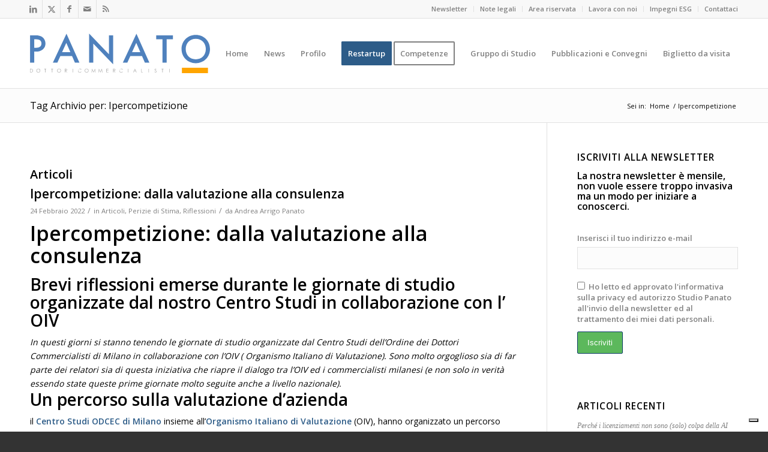

--- FILE ---
content_type: text/html; charset=UTF-8
request_url: https://www.studiopanato.it/tag/ipercompetizione/
body_size: 27133
content:
<!DOCTYPE html>
<html lang="it-IT" class="html_stretched responsive av-preloader-disabled  html_header_top html_logo_left html_main_nav_header html_menu_right html_large html_header_sticky html_header_shrinking html_header_topbar_active html_mobile_menu_tablet html_header_searchicon_disabled html_content_align_center html_header_unstick_top_disabled html_header_stretch_disabled html_av-submenu-hidden html_av-submenu-display-click html_av-overlay-side html_av-overlay-side-classic html_av-submenu-noclone html_entry_id_11839 av-cookies-no-cookie-consent av-no-preview av-default-lightbox html_text_menu_active av-mobile-menu-switch-default">
<head>
<meta charset="UTF-8" />


<!-- mobile setting -->
<meta name="viewport" content="width=device-width, initial-scale=1">

<!-- Scripts/CSS and wp_head hook -->
			<script type="text/javascript" class="_iub_cs_skip">
				var _iub = _iub || {};
				_iub.csConfiguration = _iub.csConfiguration || {};
				_iub.csConfiguration.siteId = "2440843";
				_iub.csConfiguration.cookiePolicyId = "73050746";
			</script>
			<script class="_iub_cs_skip" src="https://cs.iubenda.com/sync/2440843.js"></script>
			<link rel="preload" as="image" href="https://www.studiopanato.it/wp-content/uploads/Il-mio-progetto-copia-1-1030x539.jpg"><meta name='robots' content='index, follow, max-image-preview:large, max-snippet:-1, max-video-preview:-1' />

	<title>Ipercompetizione Archives - Commercialista Milano | Studio PANATO</title>
	<link rel="canonical" href="https://www.studiopanato.it/tag/ipercompetizione/" />
	<meta property="og:locale" content="it_IT" />
	<meta property="og:type" content="article" />
	<meta property="og:title" content="Ipercompetizione Archives - Commercialista Milano | Studio PANATO" />
	<meta property="og:url" content="https://www.studiopanato.it/tag/ipercompetizione/" />
	<meta property="og:site_name" content="Commercialista Milano | Studio PANATO" />
	<meta name="twitter:card" content="summary_large_image" />
	<meta name="twitter:site" content="@commercialista" />
	<script type="application/ld+json" class="yoast-schema-graph">{"@context":"https://schema.org","@graph":[{"@type":"CollectionPage","@id":"https://www.studiopanato.it/tag/ipercompetizione/","url":"https://www.studiopanato.it/tag/ipercompetizione/","name":"Ipercompetizione Archives - Commercialista Milano | Studio PANATO","isPartOf":{"@id":"https://www.studiopanato.it/#website"},"primaryImageOfPage":{"@id":"https://www.studiopanato.it/tag/ipercompetizione/#primaryimage"},"image":{"@id":"https://www.studiopanato.it/tag/ipercompetizione/#primaryimage"},"thumbnailUrl":"https://www.studiopanato.it/wp-content/uploads/Ipercompetizione-dalla-valutazione-alla-consulenza.jpg","breadcrumb":{"@id":"https://www.studiopanato.it/tag/ipercompetizione/#breadcrumb"},"inLanguage":"it-IT"},{"@type":"ImageObject","inLanguage":"it-IT","@id":"https://www.studiopanato.it/tag/ipercompetizione/#primaryimage","url":"https://www.studiopanato.it/wp-content/uploads/Ipercompetizione-dalla-valutazione-alla-consulenza.jpg","contentUrl":"https://www.studiopanato.it/wp-content/uploads/Ipercompetizione-dalla-valutazione-alla-consulenza.jpg","width":640,"height":425},{"@type":"BreadcrumbList","@id":"https://www.studiopanato.it/tag/ipercompetizione/#breadcrumb","itemListElement":[{"@type":"ListItem","position":1,"name":"Home","item":"https://www.studiopanato.it/"},{"@type":"ListItem","position":2,"name":"Ipercompetizione"}]},{"@type":"WebSite","@id":"https://www.studiopanato.it/#website","url":"https://www.studiopanato.it/","name":"Commercialista Milano | Studio Panato","description":"Perizie di Stima e Valutazione d&#039;azienda","publisher":{"@id":"https://www.studiopanato.it/#organization"},"potentialAction":[{"@type":"SearchAction","target":{"@type":"EntryPoint","urlTemplate":"https://www.studiopanato.it/?s={search_term_string}"},"query-input":{"@type":"PropertyValueSpecification","valueRequired":true,"valueName":"search_term_string"}}],"inLanguage":"it-IT"},{"@type":"Organization","@id":"https://www.studiopanato.it/#organization","name":"Studio Panato | Dottori Commercialisti","url":"https://www.studiopanato.it/","logo":{"@type":"ImageObject","inLanguage":"it-IT","@id":"https://www.studiopanato.it/#/schema/logo/image/","url":"https://www.studiopanato.it/wp-content/uploads/logo-panato-1.jpeg","contentUrl":"https://www.studiopanato.it/wp-content/uploads/logo-panato-1.jpeg","width":1080,"height":1080,"caption":"Studio Panato | Dottori Commercialisti"},"image":{"@id":"https://www.studiopanato.it/#/schema/logo/image/"},"sameAs":["https://www.facebook.com/StudioPanato","https://x.com/commercialista","https://www.instagram.com/andrea.arrigo.panato/"]}]}</script>


<style id='wp-img-auto-sizes-contain-inline-css'>
img:is([sizes=auto i],[sizes^="auto," i]){contain-intrinsic-size:3000px 1500px}
/*# sourceURL=wp-img-auto-sizes-contain-inline-css */
</style>
<style id='rocket-lazyload-inline-css'>
.rll-youtube-player{position:relative;padding-bottom:56.23%;height:0;overflow:hidden;max-width:100%;}.rll-youtube-player:focus-within{outline: 2px solid currentColor;outline-offset: 5px;}.rll-youtube-player iframe{position:absolute;top:0;left:0;width:100%;height:100%;z-index:100;background:0 0}.rll-youtube-player img{bottom:0;display:block;left:0;margin:auto;max-width:100%;width:100%;position:absolute;right:0;top:0;border:none;height:auto;-webkit-transition:.4s all;-moz-transition:.4s all;transition:.4s all}.rll-youtube-player img:hover{-webkit-filter:brightness(75%)}.rll-youtube-player .play{height:100%;width:100%;left:0;top:0;position:absolute;background:url(https://www.studiopanato.it/wp-content/plugins/rocket-lazy-load/assets/img/youtube.png) no-repeat center;background-color: transparent !important;cursor:pointer;border:none;}
/*# sourceURL=rocket-lazyload-inline-css */
</style>
<link rel='stylesheet' id='wp-components-css' href='https://www.studiopanato.it/wp-includes/css/dist/components/style.min.css' media='all' />
<link rel='stylesheet' id='wp-preferences-css' href='https://www.studiopanato.it/wp-includes/css/dist/preferences/style.min.css' media='all' />
<link rel='stylesheet' id='wp-block-editor-css' href='https://www.studiopanato.it/wp-includes/css/dist/block-editor/style.min.css' media='all' />
<link rel='stylesheet' id='wpo_min-header-3-css' href='https://www.studiopanato.it/wp-content/cache/wpo-minify/1768830679/assets/wpo-minify-header-popup-maker-block-library-style1762871622.min.css' media='all' />
<link rel='stylesheet' id='wpo_min-header-4-css' href='https://www.studiopanato.it/wp-content/cache/wpo-minify/1768830679/assets/wpo-minify-header-bcct_style1746789623.min.css' media='all' />
<link rel='stylesheet' id='wpo_min-header-5-css' href='https://www.studiopanato.it/wp-content/cache/wpo-minify/1768830679/assets/wpo-minify-header-mc4wp-form-themes1764777835.min.css' media='all' />
<link rel='stylesheet' id='wpo_min-header-6-css' href='https://www.studiopanato.it/wp-content/cache/wpo-minify/1768830679/assets/wpo-minify-header-popup-maker-site.min.css' media='all' />
<link rel='stylesheet' id='wpo_min-header-7-css' href='https://www.studiopanato.it/wp-content/cache/wpo-minify/1768830679/assets/wpo-minify-header-sib-front-css1762871617.min.css' media='all' />
<link rel='stylesheet' id='wpo_min-header-8-css' href='https://www.studiopanato.it/wp-content/cache/wpo-minify/1768830679/assets/wpo-minify-header-avia-merged-styles1768890696.min.css' media='all' />
<script src="https://www.studiopanato.it/wp-includes/js/jquery/jquery.min.js" id="jquery-core-js"></script>

<script  type="text/javascript" class=" _iub_cs_skip" defer id="iubenda-head-inline-scripts-0">
var _iub = _iub || [];
_iub.csConfiguration = {"askConsentAtCookiePolicyUpdate":true,"floatingPreferencesButtonDisplay":"bottom-right","inlineDelay":300,"perPurposeConsent":true,"reloadOnConsent":true,"siteId":2440843,"cookiePolicyId":73050746,"lang":"it", "banner":{ "acceptButtonCaptionColor":"white","acceptButtonColor":"#83a846","acceptButtonDisplay":true,"backgroundColor":"#333333","closeButtonRejects":true,"customizeButtonCaptionColor":"#fff","customizeButtonColor":"#2d5c88","customizeButtonDisplay":true,"explicitWithdrawal":true,"listPurposes":true,"logo":null,"position":"float-bottom-center","rejectButtonCaptionColor":"white","rejectButtonColor":"#d82f27","rejectButtonDisplay":true,"textColor":"#ffffff","acceptButtonCaption":"ACCETTA","customizeButtonCaption":"Personalizza" }};

//# sourceURL=iubenda-head-inline-scripts-0
</script>
<script  type="text/javascript" charset="UTF-8" async="" class=" _iub_cs_skip" src="//cdn.iubenda.com/cs/iubenda_cs.js" id="iubenda-head-scripts-1-js"></script>
<script id="wpo_min-header-1-js-extra">
var sibErrMsg = {"invalidMail":"Please fill out valid email address","requiredField":"Please fill out required fields","invalidDateFormat":"Please fill out valid date format","invalidSMSFormat":"Please fill out valid phone number"};
var ajax_sib_front_object = {"ajax_url":"https://www.studiopanato.it/wp-admin/admin-ajax.php","ajax_nonce":"e2fb8880b0","flag_url":"https://www.studiopanato.it/wp-content/plugins/mailin/img/flags/"};
//# sourceURL=wpo_min-header-1-js-extra
</script>
<script defer src="https://www.studiopanato.it/wp-content/cache/wpo-minify/1768830679/assets/wpo-minify-header-jquerysib-front-js1762871617.min.js" id="wpo_min-header-1-js"></script>
<script defer src="https://www.studiopanato.it/wp-content/cache/wpo-minify/1768830679/assets/wpo-minify-header-avia-head-scripts1768890696.min.js" id="wpo_min-header-2-js"></script>

<link rel="icon" href="https://www.studiopanato.it/wp-content/uploads/logo-panato-1-300x300.jpeg" type="image/x-icon">
<!--[if lt IE 9]><script src="https://www.studiopanato.it/wp-content/themes/enfold/js/html5shiv.js"></script><![endif]--><link rel="profile" href="https://gmpg.org/xfn/11" />
<link rel="alternate" type="application/rss+xml" title="Commercialista Milano | Studio PANATO RSS2 Feed" href="https://www.studiopanato.it/feed/" />
<link rel="pingback" href="https://www.studiopanato.it/xmlrpc.php" />
<style>.mc4wp-checkbox-wp-registration-form{clear:both;width:auto;display:block;position:static}.mc4wp-checkbox-wp-registration-form input{float:none;vertical-align:middle;-webkit-appearance:checkbox;width:auto;max-width:21px;margin:0 6px 0 0;padding:0;position:static;display:inline-block!important}.mc4wp-checkbox-wp-registration-form label{float:none;cursor:pointer;width:auto;margin:0 0 16px;display:block;position:static}</style><script type="text/javascript" src="https://cdn.brevo.com/js/sdk-loader.js" async></script>
<script type="text/javascript">
  window.Brevo = window.Brevo || [];
  window.Brevo.push(['init', {"client_key":"wp2mvaqmukppmi2wkbjw8360","email_id":null,"push":{"customDomain":"https:\/\/www.studiopanato.it\/wp-content\/plugins\/mailin\/"},"service_worker_url":"wonderpush-worker-loader.min.js?webKey=4f84a482391cd000b337af5ef2254b5db03bd26f8ceaa732f4212ea1c86b6418","frame_url":"brevo-frame.html"}]);
</script><script type="text/javascript" src="https://cdn.by.wonderpush.com/sdk/1.1/wonderpush-loader.min.js" async></script>
<script type="text/javascript">
  window.WonderPush = window.WonderPush || [];
  window.WonderPush.push(['init', {"customDomain":"https:\/\/www.studiopanato.it\/wp-content\/plugins\/mailin\/","serviceWorkerUrl":"wonderpush-worker-loader.min.js?webKey=4f84a482391cd000b337af5ef2254b5db03bd26f8ceaa732f4212ea1c86b6418","frameUrl":"wonderpush.min.html","webKey":"4f84a482391cd000b337af5ef2254b5db03bd26f8ceaa732f4212ea1c86b6418"}]);
</script>
<!-- To speed up the rendering and to display the site as fast as possible to the user we include some styles and scripts for above the fold content inline -->
<script type="text/javascript">'use strict';var avia_is_mobile=!1;if(/Android|webOS|iPhone|iPad|iPod|BlackBerry|IEMobile|Opera Mini/i.test(navigator.userAgent)&&'ontouchstart' in document.documentElement){avia_is_mobile=!0;document.documentElement.className+=' avia_mobile '}
else{document.documentElement.className+=' avia_desktop '};document.documentElement.className+=' js_active ';(function(){var e=['-webkit-','-moz-','-ms-',''],n='',o=!1,a=!1;for(var t in e){if(e[t]+'transform' in document.documentElement.style){o=!0;n=e[t]+'transform'};if(e[t]+'perspective' in document.documentElement.style){a=!0}};if(o){document.documentElement.className+=' avia_transform '};if(a){document.documentElement.className+=' avia_transform3d '};if(typeof document.getElementsByClassName=='function'&&typeof document.documentElement.getBoundingClientRect=='function'&&avia_is_mobile==!1){if(n&&window.innerHeight>0){setTimeout(function(){var e=0,o={},a=0,t=document.getElementsByClassName('av-parallax'),i=window.pageYOffset||document.documentElement.scrollTop;for(e=0;e<t.length;e++){t[e].style.top='0px';o=t[e].getBoundingClientRect();a=Math.ceil((window.innerHeight+i-o.top)*0.3);t[e].style[n]='translate(0px, '+a+'px)';t[e].style.top='auto';t[e].className+=' enabled-parallax '}},50)}}})();</script><link rel="icon" href="https://www.studiopanato.it/wp-content/uploads/favicon.svg" sizes="32x32" />
<link rel="icon" href="https://www.studiopanato.it/wp-content/uploads/favicon.svg" sizes="192x192" />
<link rel="apple-touch-icon" href="https://www.studiopanato.it/wp-content/uploads/favicon.svg" />
<meta name="msapplication-TileImage" content="https://www.studiopanato.it/wp-content/uploads/favicon.svg" />
<style type="text/css">
		@font-face {font-family: 'entypo-fontello-enfold'; font-weight: normal; font-style: normal; font-display: swap;
		src: url('https://www.studiopanato.it/wp-content/themes/enfold/config-templatebuilder/avia-template-builder/assets/fonts/entypo-fontello-enfold/entypo-fontello-enfold.woff2') format('woff2'),
		url('https://www.studiopanato.it/wp-content/themes/enfold/config-templatebuilder/avia-template-builder/assets/fonts/entypo-fontello-enfold/entypo-fontello-enfold.woff') format('woff'),
		url('https://www.studiopanato.it/wp-content/themes/enfold/config-templatebuilder/avia-template-builder/assets/fonts/entypo-fontello-enfold/entypo-fontello-enfold.ttf') format('truetype'),
		url('https://www.studiopanato.it/wp-content/themes/enfold/config-templatebuilder/avia-template-builder/assets/fonts/entypo-fontello-enfold/entypo-fontello-enfold.svg#entypo-fontello-enfold') format('svg'),
		url('https://www.studiopanato.it/wp-content/themes/enfold/config-templatebuilder/avia-template-builder/assets/fonts/entypo-fontello-enfold/entypo-fontello-enfold.eot'),
		url('https://www.studiopanato.it/wp-content/themes/enfold/config-templatebuilder/avia-template-builder/assets/fonts/entypo-fontello-enfold/entypo-fontello-enfold.eot?#iefix') format('embedded-opentype');
		}

		#top .avia-font-entypo-fontello-enfold, body .avia-font-entypo-fontello-enfold, html body [data-av_iconfont='entypo-fontello-enfold']:before{ font-family: 'entypo-fontello-enfold'; }
		
		@font-face {font-family: 'entypo-fontello'; font-weight: normal; font-style: normal; font-display: swap;
		src: url('https://www.studiopanato.it/wp-content/themes/enfold/config-templatebuilder/avia-template-builder/assets/fonts/entypo-fontello/entypo-fontello.woff2') format('woff2'),
		url('https://www.studiopanato.it/wp-content/themes/enfold/config-templatebuilder/avia-template-builder/assets/fonts/entypo-fontello/entypo-fontello.woff') format('woff'),
		url('https://www.studiopanato.it/wp-content/themes/enfold/config-templatebuilder/avia-template-builder/assets/fonts/entypo-fontello/entypo-fontello.ttf') format('truetype'),
		url('https://www.studiopanato.it/wp-content/themes/enfold/config-templatebuilder/avia-template-builder/assets/fonts/entypo-fontello/entypo-fontello.svg#entypo-fontello') format('svg'),
		url('https://www.studiopanato.it/wp-content/themes/enfold/config-templatebuilder/avia-template-builder/assets/fonts/entypo-fontello/entypo-fontello.eot'),
		url('https://www.studiopanato.it/wp-content/themes/enfold/config-templatebuilder/avia-template-builder/assets/fonts/entypo-fontello/entypo-fontello.eot?#iefix') format('embedded-opentype');
		}

		#top .avia-font-entypo-fontello, body .avia-font-entypo-fontello, html body [data-av_iconfont='entypo-fontello']:before{ font-family: 'entypo-fontello'; }
		</style>

<!--
Debugging Info for Theme support: 

Theme: Enfold
Version: 7.1.3
Installed: enfold
AviaFramework Version: 5.6
AviaBuilder Version: 6.0
aviaElementManager Version: 1.0.1
- - - - - - - - - - -
ChildTheme: Enfold Child
ChildTheme Version: 1.0
ChildTheme Installed: enfold

- - - - - - - - - - -
ML:1024-PU:43-PLA:15
WP:6.9
Compress: CSS:all theme files - JS:all theme files
Updates: enabled - token has changed and not verified
PLAu:14
--><noscript><style id="rocket-lazyload-nojs-css">.rll-youtube-player, [data-lazy-src]{display:none !important;}</style></noscript>
<style id='global-styles-inline-css'>
:root{--wp--preset--aspect-ratio--square: 1;--wp--preset--aspect-ratio--4-3: 4/3;--wp--preset--aspect-ratio--3-4: 3/4;--wp--preset--aspect-ratio--3-2: 3/2;--wp--preset--aspect-ratio--2-3: 2/3;--wp--preset--aspect-ratio--16-9: 16/9;--wp--preset--aspect-ratio--9-16: 9/16;--wp--preset--color--black: #000000;--wp--preset--color--cyan-bluish-gray: #abb8c3;--wp--preset--color--white: #ffffff;--wp--preset--color--pale-pink: #f78da7;--wp--preset--color--vivid-red: #cf2e2e;--wp--preset--color--luminous-vivid-orange: #ff6900;--wp--preset--color--luminous-vivid-amber: #fcb900;--wp--preset--color--light-green-cyan: #7bdcb5;--wp--preset--color--vivid-green-cyan: #00d084;--wp--preset--color--pale-cyan-blue: #8ed1fc;--wp--preset--color--vivid-cyan-blue: #0693e3;--wp--preset--color--vivid-purple: #9b51e0;--wp--preset--color--metallic-red: #b02b2c;--wp--preset--color--maximum-yellow-red: #edae44;--wp--preset--color--yellow-sun: #eeee22;--wp--preset--color--palm-leaf: #83a846;--wp--preset--color--aero: #7bb0e7;--wp--preset--color--old-lavender: #745f7e;--wp--preset--color--steel-teal: #5f8789;--wp--preset--color--raspberry-pink: #d65799;--wp--preset--color--medium-turquoise: #4ecac2;--wp--preset--gradient--vivid-cyan-blue-to-vivid-purple: linear-gradient(135deg,rgb(6,147,227) 0%,rgb(155,81,224) 100%);--wp--preset--gradient--light-green-cyan-to-vivid-green-cyan: linear-gradient(135deg,rgb(122,220,180) 0%,rgb(0,208,130) 100%);--wp--preset--gradient--luminous-vivid-amber-to-luminous-vivid-orange: linear-gradient(135deg,rgb(252,185,0) 0%,rgb(255,105,0) 100%);--wp--preset--gradient--luminous-vivid-orange-to-vivid-red: linear-gradient(135deg,rgb(255,105,0) 0%,rgb(207,46,46) 100%);--wp--preset--gradient--very-light-gray-to-cyan-bluish-gray: linear-gradient(135deg,rgb(238,238,238) 0%,rgb(169,184,195) 100%);--wp--preset--gradient--cool-to-warm-spectrum: linear-gradient(135deg,rgb(74,234,220) 0%,rgb(151,120,209) 20%,rgb(207,42,186) 40%,rgb(238,44,130) 60%,rgb(251,105,98) 80%,rgb(254,248,76) 100%);--wp--preset--gradient--blush-light-purple: linear-gradient(135deg,rgb(255,206,236) 0%,rgb(152,150,240) 100%);--wp--preset--gradient--blush-bordeaux: linear-gradient(135deg,rgb(254,205,165) 0%,rgb(254,45,45) 50%,rgb(107,0,62) 100%);--wp--preset--gradient--luminous-dusk: linear-gradient(135deg,rgb(255,203,112) 0%,rgb(199,81,192) 50%,rgb(65,88,208) 100%);--wp--preset--gradient--pale-ocean: linear-gradient(135deg,rgb(255,245,203) 0%,rgb(182,227,212) 50%,rgb(51,167,181) 100%);--wp--preset--gradient--electric-grass: linear-gradient(135deg,rgb(202,248,128) 0%,rgb(113,206,126) 100%);--wp--preset--gradient--midnight: linear-gradient(135deg,rgb(2,3,129) 0%,rgb(40,116,252) 100%);--wp--preset--font-size--small: 1rem;--wp--preset--font-size--medium: 1.125rem;--wp--preset--font-size--large: 1.75rem;--wp--preset--font-size--x-large: clamp(1.75rem, 3vw, 2.25rem);--wp--preset--spacing--20: 0.44rem;--wp--preset--spacing--30: 0.67rem;--wp--preset--spacing--40: 1rem;--wp--preset--spacing--50: 1.5rem;--wp--preset--spacing--60: 2.25rem;--wp--preset--spacing--70: 3.38rem;--wp--preset--spacing--80: 5.06rem;--wp--preset--shadow--natural: 6px 6px 9px rgba(0, 0, 0, 0.2);--wp--preset--shadow--deep: 12px 12px 50px rgba(0, 0, 0, 0.4);--wp--preset--shadow--sharp: 6px 6px 0px rgba(0, 0, 0, 0.2);--wp--preset--shadow--outlined: 6px 6px 0px -3px rgb(255, 255, 255), 6px 6px rgb(0, 0, 0);--wp--preset--shadow--crisp: 6px 6px 0px rgb(0, 0, 0);}:root { --wp--style--global--content-size: 800px;--wp--style--global--wide-size: 1130px; }:where(body) { margin: 0; }.wp-site-blocks > .alignleft { float: left; margin-right: 2em; }.wp-site-blocks > .alignright { float: right; margin-left: 2em; }.wp-site-blocks > .aligncenter { justify-content: center; margin-left: auto; margin-right: auto; }:where(.is-layout-flex){gap: 0.5em;}:where(.is-layout-grid){gap: 0.5em;}.is-layout-flow > .alignleft{float: left;margin-inline-start: 0;margin-inline-end: 2em;}.is-layout-flow > .alignright{float: right;margin-inline-start: 2em;margin-inline-end: 0;}.is-layout-flow > .aligncenter{margin-left: auto !important;margin-right: auto !important;}.is-layout-constrained > .alignleft{float: left;margin-inline-start: 0;margin-inline-end: 2em;}.is-layout-constrained > .alignright{float: right;margin-inline-start: 2em;margin-inline-end: 0;}.is-layout-constrained > .aligncenter{margin-left: auto !important;margin-right: auto !important;}.is-layout-constrained > :where(:not(.alignleft):not(.alignright):not(.alignfull)){max-width: var(--wp--style--global--content-size);margin-left: auto !important;margin-right: auto !important;}.is-layout-constrained > .alignwide{max-width: var(--wp--style--global--wide-size);}body .is-layout-flex{display: flex;}.is-layout-flex{flex-wrap: wrap;align-items: center;}.is-layout-flex > :is(*, div){margin: 0;}body .is-layout-grid{display: grid;}.is-layout-grid > :is(*, div){margin: 0;}body{padding-top: 0px;padding-right: 0px;padding-bottom: 0px;padding-left: 0px;}a:where(:not(.wp-element-button)){text-decoration: underline;}:root :where(.wp-element-button, .wp-block-button__link){background-color: #32373c;border-width: 0;color: #fff;font-family: inherit;font-size: inherit;font-style: inherit;font-weight: inherit;letter-spacing: inherit;line-height: inherit;padding-top: calc(0.667em + 2px);padding-right: calc(1.333em + 2px);padding-bottom: calc(0.667em + 2px);padding-left: calc(1.333em + 2px);text-decoration: none;text-transform: inherit;}.has-black-color{color: var(--wp--preset--color--black) !important;}.has-cyan-bluish-gray-color{color: var(--wp--preset--color--cyan-bluish-gray) !important;}.has-white-color{color: var(--wp--preset--color--white) !important;}.has-pale-pink-color{color: var(--wp--preset--color--pale-pink) !important;}.has-vivid-red-color{color: var(--wp--preset--color--vivid-red) !important;}.has-luminous-vivid-orange-color{color: var(--wp--preset--color--luminous-vivid-orange) !important;}.has-luminous-vivid-amber-color{color: var(--wp--preset--color--luminous-vivid-amber) !important;}.has-light-green-cyan-color{color: var(--wp--preset--color--light-green-cyan) !important;}.has-vivid-green-cyan-color{color: var(--wp--preset--color--vivid-green-cyan) !important;}.has-pale-cyan-blue-color{color: var(--wp--preset--color--pale-cyan-blue) !important;}.has-vivid-cyan-blue-color{color: var(--wp--preset--color--vivid-cyan-blue) !important;}.has-vivid-purple-color{color: var(--wp--preset--color--vivid-purple) !important;}.has-metallic-red-color{color: var(--wp--preset--color--metallic-red) !important;}.has-maximum-yellow-red-color{color: var(--wp--preset--color--maximum-yellow-red) !important;}.has-yellow-sun-color{color: var(--wp--preset--color--yellow-sun) !important;}.has-palm-leaf-color{color: var(--wp--preset--color--palm-leaf) !important;}.has-aero-color{color: var(--wp--preset--color--aero) !important;}.has-old-lavender-color{color: var(--wp--preset--color--old-lavender) !important;}.has-steel-teal-color{color: var(--wp--preset--color--steel-teal) !important;}.has-raspberry-pink-color{color: var(--wp--preset--color--raspberry-pink) !important;}.has-medium-turquoise-color{color: var(--wp--preset--color--medium-turquoise) !important;}.has-black-background-color{background-color: var(--wp--preset--color--black) !important;}.has-cyan-bluish-gray-background-color{background-color: var(--wp--preset--color--cyan-bluish-gray) !important;}.has-white-background-color{background-color: var(--wp--preset--color--white) !important;}.has-pale-pink-background-color{background-color: var(--wp--preset--color--pale-pink) !important;}.has-vivid-red-background-color{background-color: var(--wp--preset--color--vivid-red) !important;}.has-luminous-vivid-orange-background-color{background-color: var(--wp--preset--color--luminous-vivid-orange) !important;}.has-luminous-vivid-amber-background-color{background-color: var(--wp--preset--color--luminous-vivid-amber) !important;}.has-light-green-cyan-background-color{background-color: var(--wp--preset--color--light-green-cyan) !important;}.has-vivid-green-cyan-background-color{background-color: var(--wp--preset--color--vivid-green-cyan) !important;}.has-pale-cyan-blue-background-color{background-color: var(--wp--preset--color--pale-cyan-blue) !important;}.has-vivid-cyan-blue-background-color{background-color: var(--wp--preset--color--vivid-cyan-blue) !important;}.has-vivid-purple-background-color{background-color: var(--wp--preset--color--vivid-purple) !important;}.has-metallic-red-background-color{background-color: var(--wp--preset--color--metallic-red) !important;}.has-maximum-yellow-red-background-color{background-color: var(--wp--preset--color--maximum-yellow-red) !important;}.has-yellow-sun-background-color{background-color: var(--wp--preset--color--yellow-sun) !important;}.has-palm-leaf-background-color{background-color: var(--wp--preset--color--palm-leaf) !important;}.has-aero-background-color{background-color: var(--wp--preset--color--aero) !important;}.has-old-lavender-background-color{background-color: var(--wp--preset--color--old-lavender) !important;}.has-steel-teal-background-color{background-color: var(--wp--preset--color--steel-teal) !important;}.has-raspberry-pink-background-color{background-color: var(--wp--preset--color--raspberry-pink) !important;}.has-medium-turquoise-background-color{background-color: var(--wp--preset--color--medium-turquoise) !important;}.has-black-border-color{border-color: var(--wp--preset--color--black) !important;}.has-cyan-bluish-gray-border-color{border-color: var(--wp--preset--color--cyan-bluish-gray) !important;}.has-white-border-color{border-color: var(--wp--preset--color--white) !important;}.has-pale-pink-border-color{border-color: var(--wp--preset--color--pale-pink) !important;}.has-vivid-red-border-color{border-color: var(--wp--preset--color--vivid-red) !important;}.has-luminous-vivid-orange-border-color{border-color: var(--wp--preset--color--luminous-vivid-orange) !important;}.has-luminous-vivid-amber-border-color{border-color: var(--wp--preset--color--luminous-vivid-amber) !important;}.has-light-green-cyan-border-color{border-color: var(--wp--preset--color--light-green-cyan) !important;}.has-vivid-green-cyan-border-color{border-color: var(--wp--preset--color--vivid-green-cyan) !important;}.has-pale-cyan-blue-border-color{border-color: var(--wp--preset--color--pale-cyan-blue) !important;}.has-vivid-cyan-blue-border-color{border-color: var(--wp--preset--color--vivid-cyan-blue) !important;}.has-vivid-purple-border-color{border-color: var(--wp--preset--color--vivid-purple) !important;}.has-metallic-red-border-color{border-color: var(--wp--preset--color--metallic-red) !important;}.has-maximum-yellow-red-border-color{border-color: var(--wp--preset--color--maximum-yellow-red) !important;}.has-yellow-sun-border-color{border-color: var(--wp--preset--color--yellow-sun) !important;}.has-palm-leaf-border-color{border-color: var(--wp--preset--color--palm-leaf) !important;}.has-aero-border-color{border-color: var(--wp--preset--color--aero) !important;}.has-old-lavender-border-color{border-color: var(--wp--preset--color--old-lavender) !important;}.has-steel-teal-border-color{border-color: var(--wp--preset--color--steel-teal) !important;}.has-raspberry-pink-border-color{border-color: var(--wp--preset--color--raspberry-pink) !important;}.has-medium-turquoise-border-color{border-color: var(--wp--preset--color--medium-turquoise) !important;}.has-vivid-cyan-blue-to-vivid-purple-gradient-background{background: var(--wp--preset--gradient--vivid-cyan-blue-to-vivid-purple) !important;}.has-light-green-cyan-to-vivid-green-cyan-gradient-background{background: var(--wp--preset--gradient--light-green-cyan-to-vivid-green-cyan) !important;}.has-luminous-vivid-amber-to-luminous-vivid-orange-gradient-background{background: var(--wp--preset--gradient--luminous-vivid-amber-to-luminous-vivid-orange) !important;}.has-luminous-vivid-orange-to-vivid-red-gradient-background{background: var(--wp--preset--gradient--luminous-vivid-orange-to-vivid-red) !important;}.has-very-light-gray-to-cyan-bluish-gray-gradient-background{background: var(--wp--preset--gradient--very-light-gray-to-cyan-bluish-gray) !important;}.has-cool-to-warm-spectrum-gradient-background{background: var(--wp--preset--gradient--cool-to-warm-spectrum) !important;}.has-blush-light-purple-gradient-background{background: var(--wp--preset--gradient--blush-light-purple) !important;}.has-blush-bordeaux-gradient-background{background: var(--wp--preset--gradient--blush-bordeaux) !important;}.has-luminous-dusk-gradient-background{background: var(--wp--preset--gradient--luminous-dusk) !important;}.has-pale-ocean-gradient-background{background: var(--wp--preset--gradient--pale-ocean) !important;}.has-electric-grass-gradient-background{background: var(--wp--preset--gradient--electric-grass) !important;}.has-midnight-gradient-background{background: var(--wp--preset--gradient--midnight) !important;}.has-small-font-size{font-size: var(--wp--preset--font-size--small) !important;}.has-medium-font-size{font-size: var(--wp--preset--font-size--medium) !important;}.has-large-font-size{font-size: var(--wp--preset--font-size--large) !important;}.has-x-large-font-size{font-size: var(--wp--preset--font-size--x-large) !important;}
/*# sourceURL=global-styles-inline-css */
</style>
</head>

<body id="top" class="archive tag tag-ipercompetizione tag-1929 wp-theme-enfold wp-child-theme-enfold-child stretched rtl_columns av-curtain-numeric open_sans  avia-responsive-images-support responsive-images-lightbox-support">

	
	<div id='wrap_all'>

	
<header id='header' class='all_colors header_color light_bg_color  av_header_top av_logo_left av_main_nav_header av_menu_right av_large av_header_sticky av_header_shrinking av_header_stretch_disabled av_mobile_menu_tablet av_header_searchicon_disabled av_header_unstick_top_disabled av_bottom_nav_disabled  av_header_border_disabled'  data-av_shrink_factor='50'>

		<div id='header_meta' class='container_wrap container_wrap_meta  av_icon_active_left av_extra_header_active av_secondary_right av_entry_id_11839'>

			      <div class='container'>
			      <ul class='noLightbox social_bookmarks icon_count_5'><li class='social_bookmarks_linkedin av-social-link-linkedin social_icon_1 avia_social_iconfont'><a  target="_blank" aria-label="Collegamento a LinkedIn" href='https://www.linkedin.com/company/studio-panato?trk=biz-companies-cym' data-av_icon='' data-av_iconfont='entypo-fontello' title="Collegamento a LinkedIn" desc="Collegamento a LinkedIn" title='Collegamento a LinkedIn'><span class='avia_hidden_link_text'>Collegamento a LinkedIn</span></a></li><li class='social_bookmarks_twitter av-social-link-twitter social_icon_2 avia_social_iconfont'><a  target="_blank" aria-label="Collegamento a X" href='https://twitter.com/StudioPanato' data-av_icon='' data-av_iconfont='entypo-fontello' title="Collegamento a X" desc="Collegamento a X" title='Collegamento a X'><span class='avia_hidden_link_text'>Collegamento a X</span></a></li><li class='social_bookmarks_facebook av-social-link-facebook social_icon_3 avia_social_iconfont'><a  target="_blank" aria-label="Collegamento a Facebook" href='https://www.facebook.com/StudioPanato' data-av_icon='' data-av_iconfont='entypo-fontello' title="Collegamento a Facebook" desc="Collegamento a Facebook" title='Collegamento a Facebook'><span class='avia_hidden_link_text'>Collegamento a Facebook</span></a></li><li class='social_bookmarks_mail av-social-link-mail social_icon_4 avia_social_iconfont'><a  aria-label="Collegamento a Mail" href='https://www.studiopanato.it/stage/biglietto-da-visita/' data-av_icon='' data-av_iconfont='entypo-fontello' title="Collegamento a Mail" desc="Collegamento a Mail" title='Collegamento a Mail'><span class='avia_hidden_link_text'>Collegamento a Mail</span></a></li><li class='social_bookmarks_rss av-social-link-rss social_icon_5 avia_social_iconfont'><a  aria-label="Collegamento a Rss  questo sito" href='https://www.studiopanato.it/feed/' data-av_icon='' data-av_iconfont='entypo-fontello' title="Collegamento a Rss  questo sito" desc="Collegamento a Rss  questo sito" title='Collegamento a Rss  questo sito'><span class='avia_hidden_link_text'>Collegamento a Rss  questo sito</span></a></li></ul><nav class='sub_menu' ><ul role="menu" class="menu" id="avia2-menu"><li role="menuitem" id="menu-item-8221" class="menu-item menu-item-type-post_type menu-item-object-post menu-item-8221"><a href="https://www.studiopanato.it/riflessioni/iscriviti-alla-nostra-newsletter/">Newsletter</a></li>
<li role="menuitem" id="menu-item-2374" class="menu-item menu-item-type-post_type menu-item-object-page menu-item-has-children menu-item-2374"><a href="https://www.studiopanato.it/note-legali/">Note legali</a>
<ul class="sub-menu">
	<li role="menuitem" id="menu-item-2372" class="menu-item menu-item-type-post_type menu-item-object-page menu-item-2372"><a href="https://www.studiopanato.it/privacy/">Privacy</a></li>
	<li role="menuitem" id="menu-item-2371" class="menu-item menu-item-type-post_type menu-item-object-page menu-item-2371"><a href="https://www.studiopanato.it/copyright/">Copyright</a></li>
	<li role="menuitem" id="menu-item-5873" class="menu-item menu-item-type-post_type menu-item-object-page menu-item-5873"><a href="https://www.studiopanato.it/cookies-policy/">Cookies Policy</a></li>
</ul>
</li>
<li role="menuitem" id="menu-item-2826" class="menu-item menu-item-type-post_type menu-item-object-page menu-item-has-children menu-item-2826"><a href="https://www.studiopanato.it/area-riservata/">Area riservata</a>
<ul class="sub-menu">
	<li role="menuitem" id="menu-item-2470" class="menu-item menu-item-type-post_type menu-item-object-page menu-item-2470"><a href="https://www.studiopanato.it/area-riservata-clienti/">Area Clienti</a></li>
	<li role="menuitem" id="menu-item-2471" class="menu-item menu-item-type-post_type menu-item-object-page menu-item-2471"><a href="https://www.studiopanato.it/area-riservata-professionisti/">Area Professionisti</a></li>
	<li role="menuitem" id="menu-item-2825" class="menu-item menu-item-type-post_type menu-item-object-page menu-item-2825"><a href="https://www.studiopanato.it/area-gruppo-di-studio/">Area Gruppo di Studio</a></li>
</ul>
</li>
<li role="menuitem" id="menu-item-2814" class="menu-item menu-item-type-post_type menu-item-object-page menu-item-has-children menu-item-2814"><a href="https://www.studiopanato.it/chi-siamo/lavora-con-noi-commercialista-milano/">Lavora con noi</a>
<ul class="sub-menu">
	<li role="menuitem" id="menu-item-2832" class="menu-item menu-item-type-post_type menu-item-object-page menu-item-2832"><a href="https://www.studiopanato.it/praticante-dottore-commercialista/">Praticante</a></li>
	<li role="menuitem" id="menu-item-5496" class="menu-item menu-item-type-post_type menu-item-object-page menu-item-5496"><a href="https://www.studiopanato.it/borsa-di-studio-praticante/">Borsa di studio</a></li>
	<li role="menuitem" id="menu-item-2831" class="menu-item menu-item-type-post_type menu-item-object-page menu-item-2831"><a href="https://www.studiopanato.it/stage-curriculare/">Stage curriculare</a></li>
</ul>
</li>
<li role="menuitem" id="menu-item-12824" class="menu-item menu-item-type-post_type menu-item-object-page menu-item-12824"><a href="https://www.studiopanato.it/impegni-esg/">Impegni ESG</a></li>
<li role="menuitem" id="menu-item-3837" class="menu-item menu-item-type-post_type menu-item-object-page menu-item-3837"><a href="https://www.studiopanato.it/biglietto-da-visita/">Contattaci</a></li>
</ul></nav>			      </div>
		</div>

		<div  id='header_main' class='container_wrap container_wrap_logo'>

        <div class='container av-logo-container'><div class='inner-container'><span class='logo avia-svg-logo'><a href='https://www.studiopanato.it/' class='av-contains-svg' aria-label='logo-panato' title='logo-panato'><svg role="graphics-document" title="logo-panato" desc="" alt=""   xmlns="http://www.w3.org/2000/svg" id="Layer_1" data-name="Layer 1" viewBox="0 0 697.78 153.88" preserveAspectRatio="xMinYMid meet">
  <defs>
    <style>.cls-1{fill:#4f81bd;}.cls-2{fill:#999;opacity:0.89;}.cls-3{fill:none;stroke:orange;stroke-miterlimit:10;stroke-width:21.02px;}</style>
  </defs>
  <path class="cls-1" d="M720.3,124c-22.72,0-38.93-16.52-38.93-40s16.21-40.05,38.93-40.05,38.94,16.53,38.94,40.05S743,124,720.3,124Zm0-95c-31.78,0-55.14,23.84-55.14,55s23.36,55,55.14,55,55.15-23.83,55.15-55S752.08,28.93,720.3,28.93ZM631.74,46.09V30.84H566.9V46.09h24.32v90.75h16.21V46.09ZM473.26,96l16.37-35.91L505.36,96ZM523,136.84h17.48L490.26,24.64,437.5,136.84H455l11.6-25.59h45.3Zm-200,0V62.78L400,143.35V30.84H383.74v73.42L306.83,23.69V136.84ZM202.06,96l16.37-35.91L234.16,96Zm49.74,40.85h17.48L219.06,24.64,166.3,136.84h17.48l11.6-25.59h45.3ZM94.11,45.78h7.15c18.44,0,20.82,10.49,20.82,16.37,0,9.85-6.67,16.68-20.66,16.68H94.11ZM77.9,30.84v106H94.11V93.77h7.31c7.79,0,17.48-1.11,25.91-8.26A29.69,29.69,0,0,0,137.65,62.3c0-9.69-4.29-19.86-13.19-25.74-7.62-5.09-16.68-5.72-23.2-5.72Z" transform="translate(-77.67 -23.69)"></path>
  <path class="cls-2" d="M568,162.57c-.91-1.24-1.93-2.27-3.63-2.27a3.23,3.23,0,0,0-3.37,3.25,3.65,3.65,0,0,0,1.18,2.67c3.15,2.55,4.58,3.42,4.58,4.95a2.46,2.46,0,0,1-2.57,2.36c-1.06,0-2.06-.78-2.9-2.3l-1.18.71c1,1.88,2.29,2.94,4.2,2.94a3.82,3.82,0,0,0,3.9-3.73c0-2.24-1.91-3.58-4.52-5.51a2.82,2.82,0,0,1-1.24-2.15,1.77,1.77,0,0,1,1.88-1.76c1.14,0,1.8.72,2.55,1.71Z" transform="translate(-77.67 -23.69)"></path>
  <polygon class="cls-2" points="58.33 138.32 58.33 150.84 59.72 150.84 59.72 138.32 62.81 138.32 62.81 136.97 55.2 136.97 55.2 138.32 58.33 138.32"></polygon>
  <path class="cls-2" d="M217,162c2.09,0,3,1,3,2.33a2.31,2.31,0,0,1-.84,1.8,4.28,4.28,0,0,1-2.72.6l-2.3,0V162Zm-4.23,12.52h1.39v-6.45H215l5,6.45h1.72l-5-6.45c2.3,0,3.69-.57,4.41-2a3.29,3.29,0,0,0,.41-1.72,3.44,3.44,0,0,0-2.29-3.34,10.26,10.26,0,0,0-3.22-.35h-3.19Z" transform="translate(-77.67 -23.69)"></path>
  <path class="cls-2" d="M486.79,168.62H482l2.4-5Zm-2.51-8-6.58,13.88h1.55l2.17-4.56h6l2.18,4.56h1.49l-6.47-13.88Z" transform="translate(-77.67 -23.69)"></path>
  <polygon class="cls-2" points="85.08 138.32 85.08 150.84 86.47 150.84 86.47 138.32 89.56 138.32 89.56 136.97 81.94 136.97 81.94 138.32 85.08 138.32"></polygon>
  <polygon class="cls-2" points="296.26 150.84 304.18 150.84 304.18 149.49 297.65 149.49 297.65 144.02 304.18 144.02 304.18 142.67 297.65 142.67 297.65 138.32 304.18 138.32 304.18 136.97 296.26 136.97 296.26 150.84"></polygon>
  <path class="cls-2" d="M79.06,173.18V162h1.41c3,0,5,.36,6.3,2.08a5.94,5.94,0,0,1,1.16,3.68,5.64,5.64,0,0,1-1.22,3.67c-1.23,1.51-3,1.74-5.6,1.74Zm-1.39,1.35h4.85c4.46,0,6.86-2.82,6.86-6.78a6.6,6.6,0,0,0-4-6.46,11.09,11.09,0,0,0-4.31-.64H77.67Z" transform="translate(-77.67 -23.69)"></path>
  <polygon class="cls-2" points="513.04 138.32 513.04 150.84 514.43 150.84 514.43 138.32 517.53 138.32 517.53 136.97 509.91 136.97 509.91 138.32 513.04 138.32"></polygon>
  <path class="cls-2" d="M109.89,161.66a5.94,5.94,0,1,1-5.83,6A5.85,5.85,0,0,1,109.89,161.66Zm-.07-1.36a7.29,7.29,0,1,0,7.42,7.29A7.21,7.21,0,0,0,109.82,160.3Z" transform="translate(-77.67 -23.69)"></path>
  <path class="cls-2" d="M190.14,161.66a5.94,5.94,0,1,1-5.84,6A5.85,5.85,0,0,1,190.14,161.66Zm-.08-1.36a7.29,7.29,0,1,0,7.42,7.29A7.22,7.22,0,0,0,190.06,160.3Z" transform="translate(-77.67 -23.69)"></path>
  <rect class="cls-2" x="165.3" y="136.97" width="1.39" height="13.88"></rect>
  <path class="cls-2" d="M277.17,163.22a7.58,7.58,0,0,0-13.55,4.29,7.1,7.1,0,0,0,7.48,7.35,7.48,7.48,0,0,0,6.07-2.74l-1.11-.84a6.19,6.19,0,0,1-4.87,2.3,6,6,0,1,1-.07-11.92,6,6,0,0,1,4.94,2.39Z" transform="translate(-77.67 -23.69)"></path>
  <path class="cls-2" d="M297.13,161.66a5.94,5.94,0,1,1-5.84,6A5.85,5.85,0,0,1,297.13,161.66Zm-.08-1.36a7.29,7.29,0,1,0,7.42,7.29A7.22,7.22,0,0,0,297.05,160.3Z" transform="translate(-77.67 -23.69)"></path>
  <polygon class="cls-2" points="239.77 150.84 241.11 140.83 246.09 150.84 246.44 150.84 251.35 140.91 252.71 150.84 254.06 150.84 252.09 136.97 251.86 136.97 246.27 148.35 240.63 136.97 240.39 136.97 238.42 150.84 239.77 150.84"></polygon>
  <polygon class="cls-2" points="266.52 150.84 267.86 140.83 272.84 150.84 273.19 150.84 278.1 140.91 279.45 150.84 280.81 150.84 278.84 136.97 278.6 136.97 273.02 148.35 267.37 136.97 267.14 136.97 265.17 150.84 266.52 150.84"></polygon>
  <path class="cls-2" d="M404.28,162c2.08,0,3,1,3,2.33a2.34,2.34,0,0,1-.83,1.8,4.33,4.33,0,0,1-2.73.6l-2.3,0V162ZM400,174.53h1.39v-6.45h.8l5,6.45h1.72l-5-6.45c2.3,0,3.69-.57,4.4-2a3.29,3.29,0,0,0,.41-1.72,3.43,3.43,0,0,0-2.28-3.34,10.37,10.37,0,0,0-3.23-.35H400Z" transform="translate(-77.67 -23.69)"></path>
  <path class="cls-2" d="M437.65,163.22a7.58,7.58,0,0,0-13.55,4.29,7.1,7.1,0,0,0,7.48,7.35,7.47,7.47,0,0,0,6.07-2.74l-1.1-.84a6.21,6.21,0,0,1-4.87,2.3,6,6,0,1,1-.08-11.92,6,6,0,0,1,4.95,2.39Z" transform="translate(-77.67 -23.69)"></path>
  <rect class="cls-2" x="379.28" y="136.97" width="1.39" height="13.88"></rect>
  <polygon class="cls-2" points="430.7 150.84 437.43 150.84 437.43 149.49 432.09 149.49 432.09 136.97 430.7 136.97 430.7 150.84"></polygon>
  <rect class="cls-2" x="459.53" y="136.97" width="1.39" height="13.88"></rect>
  <rect class="cls-2" x="539.77" y="136.97" width="1.39" height="13.88"></rect>
  <line class="cls-3" x1="588.88" y1="143.37" x2="689.85" y2="143.37"></line>
</svg></a></span><nav class='main_menu' data-selectname='Seleziona una pagina' ><div class="avia-menu av-main-nav-wrap"><ul role="menu" class="menu av-main-nav" id="avia-menu"><li role="menuitem" id="menu-item-11570" class="menu-item menu-item-type-post_type menu-item-object-page menu-item-home menu-item-top-level menu-item-top-level-1"><a href="https://www.studiopanato.it/" tabindex="0"><span class="avia-bullet"></span><span class="avia-menu-text">Home</span><span class="avia-menu-fx"><span class="avia-arrow-wrap"><span class="avia-arrow"></span></span></span></a></li>
<li role="menuitem" id="menu-item-8581" class="menu-item menu-item-type-custom menu-item-object-custom menu-item-has-children menu-item-top-level menu-item-top-level-2"><a href="#" tabindex="0"><span class="avia-bullet"></span><span class="avia-menu-text">News</span><span class="avia-menu-fx"><span class="avia-arrow-wrap"><span class="avia-arrow"></span></span></span></a>


<ul class="sub-menu">
	<li role="menuitem" id="menu-item-4083" class="menu-item menu-item-type-custom menu-item-object-custom"><a href="https://www.studiopanato.it/perizie-di-stima-e-valutazione-azienda/" tabindex="0"><span class="avia-bullet"></span><span class="avia-menu-text">Perizie di Stima</span></a></li>
	<li role="menuitem" id="menu-item-4082" class="menu-item menu-item-type-custom menu-item-object-custom"><a href="https://www.studiopanato.it/commercialista-fisco-societa/" tabindex="0"><span class="avia-bullet"></span><span class="avia-menu-text">Fisco e Società</span></a></li>
	<li role="menuitem" id="menu-item-4084" class="menu-item menu-item-type-custom menu-item-object-custom"><a href="https://www.studiopanato.it/commercialista-milano-riflessioni/" tabindex="0"><span class="avia-bullet"></span><span class="avia-menu-text">Riflessioni di un Commercialista</span></a></li>
	<li role="menuitem" id="menu-item-6564" class="menu-item menu-item-type-custom menu-item-object-custom"><a href="https://www.econopoly.ilsole24ore.com/author/andreaarrigopanato/?refresh_ce=1" tabindex="0"><span class="avia-bullet"></span><span class="avia-menu-text">Articoli per ilSole24Ore</span></a></li>
	<li role="menuitem" id="menu-item-10614" class="menu-item menu-item-type-custom menu-item-object-custom"><a href="https://www.economyup.it/giornalista/andrea-arrigo-panato/" tabindex="0"><span class="avia-bullet"></span><span class="avia-menu-text">Editoriali per Economyup</span></a></li>
</ul>
</li>
<li role="menuitem" id="menu-item-4520" class="menu-item menu-item-type-custom menu-item-object-custom menu-item-has-children menu-item-mega-parent  menu-item-top-level menu-item-top-level-3"><a href="https://www.studiopanato.it/la-nostra-storia/" tabindex="0"><span class="avia-bullet"></span><span class="avia-menu-text">Profilo</span><span class="avia-menu-fx"><span class="avia-arrow-wrap"><span class="avia-arrow"></span></span></span></a>
<div class='avia_mega_div avia_mega2 six units'>

<ul class="sub-menu">
	<li role="menuitem" id="menu-item-4521" class="menu-item menu-item-type-custom menu-item-object-custom menu-item-has-children avia_mega_menu_columns_2 three units  avia_mega_menu_columns_first"><span class='mega_menu_title heading-color av-special-font'><a href='https://www.studiopanato.it/la-nostra-storia/'>Lo Studio</a></span>
	<ul class="sub-menu">
		<li role="menuitem" id="menu-item-2529" class="menu-item menu-item-type-post_type menu-item-object-page"><a href="https://www.studiopanato.it/settori-in-cui-operano-i-nostri-clienti/" tabindex="0"><span class="avia-bullet"></span><span class="avia-menu-text">Clienti e settori</span></a></li>
		<li role="menuitem" id="menu-item-2353" class="menu-item menu-item-type-post_type menu-item-object-page"><a href="https://www.studiopanato.it/chi-siamo/lavora-con-noi-commercialista-milano/" tabindex="0"><span class="avia-bullet"></span><span class="avia-menu-text">Lavora con noi</span></a></li>
		<li role="menuitem" id="menu-item-2388" class="menu-item menu-item-type-post_type menu-item-object-page"><a href="https://www.studiopanato.it/network-professionale/" tabindex="0"><span class="avia-bullet"></span><span class="avia-menu-text">Network professionale</span></a></li>
		<li role="menuitem" id="menu-item-2387" class="menu-item menu-item-type-post_type menu-item-object-page"><a href="https://www.studiopanato.it/presentazione/" tabindex="0"><span class="avia-bullet"></span><span class="avia-menu-text">Presentazione istituzionale</span></a></li>
	</ul>
</li>
	<li role="menuitem" id="menu-item-2603" class="menu-item menu-item-type-post_type menu-item-object-page menu-item-has-children avia_mega_menu_columns_2 three units avia_mega_menu_columns_last"><span class='mega_menu_title heading-color av-special-font'><a href='https://www.studiopanato.it/la-nostra-storia/'>La nostra storia</a></span>
	<ul class="sub-menu">
		<li role="menuitem" id="menu-item-3130" class="menu-item menu-item-type-post_type menu-item-object-page"><a href="https://www.studiopanato.it/modello-business/" tabindex="0"><span class="avia-bullet"></span><span class="avia-menu-text">Modello di business</span></a></li>
		<li role="menuitem" id="menu-item-4364" class="menu-item menu-item-type-post_type menu-item-object-page"><a href="https://www.studiopanato.it/case-history/" tabindex="0"><span class="avia-bullet"></span><span class="avia-menu-text">Le nostre case history</span></a></li>
		<li role="menuitem" id="menu-item-3128" class="menu-item menu-item-type-post_type menu-item-object-page"><a href="https://www.studiopanato.it/ci-piace-scrivere-raccontare/" tabindex="0"><span class="avia-bullet"></span><span class="avia-menu-text">Scrivere e raccontare</span></a></li>
		<li role="menuitem" id="menu-item-5942" class="menu-item menu-item-type-post_type menu-item-object-page"><a href="https://www.studiopanato.it/limportanza-di-un-buon-caffe/" tabindex="0"><span class="avia-bullet"></span><span class="avia-menu-text">L’importanza di un buon caffè</span></a></li>
		<li role="menuitem" id="menu-item-3129" class="menu-item menu-item-type-post_type menu-item-object-page"><a href="https://www.studiopanato.it/rassegna-stampa-di-studio-panato/" tabindex="0"><span class="avia-bullet"></span><span class="avia-menu-text">Breve rassegna stampa su di noi</span></a></li>
	</ul>
</li>
</ul>

</div>
</li>
<li role="menuitem" id="menu-item-10098" class="menu-item menu-item-type-post_type menu-item-object-page menu-item-has-children av-menu-button av-menu-button-colored menu-item-top-level menu-item-top-level-4"><a href="https://www.studiopanato.it/restartup-il-libro/" tabindex="0"><span class="avia-bullet"></span><span class="avia-menu-text">Restartup</span><span class="avia-menu-fx"><span class="avia-arrow-wrap"><span class="avia-arrow"></span></span></span></a>


<ul class="sub-menu">
	<li role="menuitem" id="menu-item-10101" class="menu-item menu-item-type-post_type menu-item-object-page"><a href="https://www.studiopanato.it/restartup/" tabindex="0"><span class="avia-bullet"></span><span class="avia-menu-text">Restartup, il progetto.</span></a></li>
	<li role="menuitem" id="menu-item-10102" class="menu-item menu-item-type-post_type menu-item-object-page"><a href="https://www.studiopanato.it/restartup-il-libro/" tabindex="0"><span class="avia-bullet"></span><span class="avia-menu-text">Restartup, il libro.</span></a></li>
</ul>
</li>
<li role="menuitem" id="menu-item-2386" class="menu-item menu-item-type-post_type menu-item-object-page menu-item-has-children av-menu-button av-menu-button-bordered menu-item-mega-parent  menu-item-top-level menu-item-top-level-5"><a href="https://www.studiopanato.it/aree-di-attivita/" tabindex="0"><span class="avia-bullet"></span><span class="avia-menu-text">Competenze</span><span class="avia-menu-fx"><span class="avia-arrow-wrap"><span class="avia-arrow"></span></span></span></a>
<div class='avia_mega_div avia_mega4 twelve units'>

<ul class="sub-menu">
	<li role="menuitem" id="menu-item-4356" class="menu-item menu-item-type-post_type menu-item-object-page menu-item-has-children avia_mega_menu_columns_4 three units  avia_mega_menu_columns_first"><span class='mega_menu_title heading-color av-special-font'><a href='https://www.studiopanato.it/commercialista-consulenza-pmi/'>Consulenza</a></span>
	<ul class="sub-menu">
		<li role="menuitem" id="menu-item-2493" class="menu-item menu-item-type-post_type menu-item-object-page"><a href="https://www.studiopanato.it/consulenza-tributaria/" tabindex="0"><span class="avia-bullet"></span><span class="avia-menu-text">Consulenza tributaria</span></a></li>
		<li role="menuitem" id="menu-item-2492" class="menu-item menu-item-type-post_type menu-item-object-page"><a href="https://www.studiopanato.it/consulenza-societaria/" tabindex="0"><span class="avia-bullet"></span><span class="avia-menu-text">Consulenza societaria</span></a></li>
		<li role="menuitem" id="menu-item-4972" class="menu-item menu-item-type-post_type menu-item-object-page"><a href="https://www.studiopanato.it/consulenza-tecnica-pareri-ctp-ctu/" tabindex="0"><span class="avia-bullet"></span><span class="avia-menu-text">Consulenza tecnica (Ctp, Ctu)</span></a></li>
	</ul>
</li>
	<li role="menuitem" id="menu-item-4968" class="menu-item menu-item-type-post_type menu-item-object-page menu-item-has-children avia_mega_menu_columns_4 three units "><span class='mega_menu_title heading-color av-special-font'><a href='https://www.studiopanato.it/small-and-family-business/'>Small and Family Business</a></span>
	<ul class="sub-menu">
		<li role="menuitem" id="menu-item-4969" class="menu-item menu-item-type-post_type menu-item-object-page"><a href="https://www.studiopanato.it/small-and-family-business/" tabindex="0"><span class="avia-bullet"></span><span class="avia-menu-text">Imprese di famiglia</span></a></li>
		<li role="menuitem" id="menu-item-2488" class="menu-item menu-item-type-post_type menu-item-object-page"><a href="https://www.studiopanato.it/passaggio-generazionale/" tabindex="0"><span class="avia-bullet"></span><span class="avia-menu-text">Passaggio generazionale</span></a></li>
		<li role="menuitem" id="menu-item-4967" class="menu-item menu-item-type-post_type menu-item-object-page"><a href="https://www.studiopanato.it/tutela-del-patrimonio/" tabindex="0"><span class="avia-bullet"></span><span class="avia-menu-text">Tutela del patrimonio</span></a></li>
	</ul>
</li>
	<li role="menuitem" id="menu-item-4357" class="menu-item menu-item-type-post_type menu-item-object-page menu-item-has-children avia_mega_menu_columns_4 three units "><span class='mega_menu_title heading-color av-special-font'><a href='https://www.studiopanato.it/perizie-stima/'>Perizie di Stima</a></span>
	<ul class="sub-menu">
		<li role="menuitem" id="menu-item-2491" class="menu-item menu-item-type-post_type menu-item-object-page"><a href="https://www.studiopanato.it/perizie-di-stima-e-valutazioni-di-azienda/" tabindex="0"><span class="avia-bullet"></span><span class="avia-menu-text">Perizie di stima e valutazioni di azienda</span></a></li>
		<li role="menuitem" id="menu-item-2490" class="menu-item menu-item-type-post_type menu-item-object-page"><a href="https://www.studiopanato.it/operazioni-di-finanza-straordinaria/" tabindex="0"><span class="avia-bullet"></span><span class="avia-menu-text">Operazioni di finanza straordinaria</span></a></li>
		<li role="menuitem" id="menu-item-2489" class="menu-item menu-item-type-post_type menu-item-object-page"><a href="https://www.studiopanato.it/ristrutturazioni-societarie/" tabindex="0"><span class="avia-bullet"></span><span class="avia-menu-text">Ristrutturazioni societarie</span></a></li>
	</ul>
</li>
	<li role="menuitem" id="menu-item-2747" class="menu-item menu-item-type-post_type menu-item-object-page menu-item-has-children avia_mega_menu_columns_4 three units avia_mega_menu_columns_last"><span class='mega_menu_title heading-color av-special-font'><a href='https://www.studiopanato.it/crisi-e-risanamento/'>Crisi e risanamento</a></span>
	<ul class="sub-menu">
		<li role="menuitem" id="menu-item-3016" class="menu-item menu-item-type-post_type menu-item-object-page"><a href="https://www.studiopanato.it/piano-art-67/" tabindex="0"><span class="avia-bullet"></span><span class="avia-menu-text">Piano attestato</span></a></li>
		<li role="menuitem" id="menu-item-3015" class="menu-item menu-item-type-post_type menu-item-object-page"><a href="https://www.studiopanato.it/accordo-di-ristrutturazione-ex-art-182-bis-lf/" tabindex="0"><span class="avia-bullet"></span><span class="avia-menu-text">Accordo di ristrutturazione</span></a></li>
		<li role="menuitem" id="menu-item-3017" class="menu-item menu-item-type-post_type menu-item-object-page"><a href="https://www.studiopanato.it/concordato-preventivo/" tabindex="0"><span class="avia-bullet"></span><span class="avia-menu-text">Concordato preventivo</span></a></li>
	</ul>
</li>
</ul>

</div>
</li>
<li role="menuitem" id="menu-item-11755" class="menu-item menu-item-type-custom menu-item-object-custom menu-item-has-children menu-item-top-level menu-item-top-level-6"><a href="#" tabindex="0"><span class="avia-bullet"></span><span class="avia-menu-text">Gruppo di Studio</span><span class="avia-menu-fx"><span class="avia-arrow-wrap"><span class="avia-arrow"></span></span></span></a>


<ul class="sub-menu">
	<li role="menuitem" id="menu-item-10099" class="menu-item menu-item-type-post_type menu-item-object-page"><a href="https://www.studiopanato.it/accademia-dei-pugni/" tabindex="0"><span class="avia-bullet"></span><span class="avia-menu-text">Accademia dei pugni</span></a></li>
	<li role="menuitem" id="menu-item-2361" class="menu-item menu-item-type-post_type menu-item-object-page"><a href="https://www.studiopanato.it/incontri-del-gruppo-di-studio/" tabindex="0"><span class="avia-bullet"></span><span class="avia-menu-text">Incontri del Gruppo di Studio</span></a></li>
	<li role="menuitem" id="menu-item-2546" class="menu-item menu-item-type-post_type menu-item-object-page"><a href="https://www.studiopanato.it/biblioteca-di-studio/" tabindex="0"><span class="avia-bullet"></span><span class="avia-menu-text">Biblioteca di Studio</span></a></li>
	<li role="menuitem" id="menu-item-2339" class="menu-item menu-item-type-post_type menu-item-object-page"><a href="https://www.studiopanato.it/best-practice-professionali/" tabindex="0"><span class="avia-bullet"></span><span class="avia-menu-text">Best practice professionali</span></a></li>
</ul>
</li>
<li role="menuitem" id="menu-item-11758" class="menu-item menu-item-type-custom menu-item-object-custom menu-item-has-children menu-item-mega-parent  menu-item-top-level menu-item-top-level-7"><a href="#" tabindex="0"><span class="avia-bullet"></span><span class="avia-menu-text">Pubblicazioni e Convegni</span><span class="avia-menu-fx"><span class="avia-arrow-wrap"><span class="avia-arrow"></span></span></span></a>
<div class='avia_mega_div avia_mega3 nine units'>

<ul class="sub-menu">
	<li role="menuitem" id="menu-item-8582" class="menu-item menu-item-type-custom menu-item-object-custom menu-item-has-children avia_mega_menu_columns_3 three units  avia_mega_menu_columns_first"><span class='mega_menu_title heading-color av-special-font'>Articoli</span>
	<ul class="sub-menu">
		<li role="menuitem" id="menu-item-5567" class="menu-item menu-item-type-custom menu-item-object-custom"><a href="https://www.studiopanato.it/rassegna-stampa-di-studio-panato/" tabindex="0"><span class="avia-bullet"></span><span class="avia-menu-text">Articoli e pubblicazioni</span></a></li>
		<li role="menuitem" id="menu-item-5570" class="menu-item menu-item-type-post_type menu-item-object-page"><a href="https://www.studiopanato.it/collaborazioni-editoriali/" tabindex="0"><span class="avia-bullet"></span><span class="avia-menu-text">Collaborazioni editoriali</span></a></li>
		<li role="menuitem" id="menu-item-6491" class="menu-item menu-item-type-custom menu-item-object-custom"><a href="https://www.econopoly.ilsole24ore.com/author/andreaarrigopanato/" tabindex="0"><span class="avia-bullet"></span><span class="avia-menu-text">ilSole24Ore &#8211; Econopoly</span></a></li>
	</ul>
</li>
	<li role="menuitem" id="menu-item-2355" class="menu-item menu-item-type-post_type menu-item-object-page menu-item-has-children avia_mega_menu_columns_3 three units "><span class='mega_menu_title heading-color av-special-font'><a href='https://www.studiopanato.it/lezioni-e-convegni/'>Lezioni e convegni</a></span>
	<ul class="sub-menu">
		<li role="menuitem" id="menu-item-5527" class="menu-item menu-item-type-post_type menu-item-object-page"><a href="https://www.studiopanato.it/master-e-corsi-professionali/" tabindex="0"><span class="avia-bullet"></span><span class="avia-menu-text">Master e corsi professionali</span></a></li>
		<li role="menuitem" id="menu-item-5529" class="menu-item menu-item-type-post_type menu-item-object-page"><a href="https://www.studiopanato.it/scuola-di-alta-formazione/" tabindex="0"><span class="avia-bullet"></span><span class="avia-menu-text">Scuola di alta formazione</span></a></li>
		<li role="menuitem" id="menu-item-5528" class="menu-item menu-item-type-post_type menu-item-object-page"><a href="https://www.studiopanato.it/lezioni-e-testimonianze/" tabindex="0"><span class="avia-bullet"></span><span class="avia-menu-text">Lezioni e testimonianze</span></a></li>
	</ul>
</li>
	<li role="menuitem" id="menu-item-3074" class="menu-item menu-item-type-post_type menu-item-object-page menu-item-has-children avia_mega_menu_columns_3 three units avia_mega_menu_columns_last"><span class='mega_menu_title heading-color av-special-font'><a href='https://www.studiopanato.it/libri-manuali/'>Libri e Manuali</a></span>
	<ul class="sub-menu">
		<li role="menuitem" id="menu-item-5507" class="menu-item menu-item-type-post_type menu-item-object-page"><a href="https://www.studiopanato.it/libri-scritti-da-noi/" tabindex="0"><span class="avia-bullet"></span><span class="avia-menu-text">Libri scritti da noi</span></a></li>
		<li role="menuitem" id="menu-item-5506" class="menu-item menu-item-type-post_type menu-item-object-page"><a href="https://www.studiopanato.it/libri-scritti-anche-su-di-noi/" tabindex="0"><span class="avia-bullet"></span><span class="avia-menu-text">Libri scritti anche su di noi</span></a></li>
		<li role="menuitem" id="menu-item-5505" class="menu-item menu-item-type-post_type menu-item-object-page"><a href="https://www.studiopanato.it/libri-che-ospitano-nostri-approfondimenti/" tabindex="0"><span class="avia-bullet"></span><span class="avia-menu-text">Libri che ospitano nostri approfondimenti</span></a></li>
	</ul>
</li>
</ul>

</div>
</li>
<li role="menuitem" id="menu-item-14292" class="menu-item menu-item-type-post_type menu-item-object-page menu-item-top-level menu-item-top-level-8"><a href="https://www.studiopanato.it/biglietto-da-visita/" tabindex="0"><span class="avia-bullet"></span><span class="avia-menu-text">Biglietto da visita</span><span class="avia-menu-fx"><span class="avia-arrow-wrap"><span class="avia-arrow"></span></span></span></a></li>
<li class="av-burger-menu-main menu-item-avia-special " role="menuitem">
	        			<a href="#" aria-label="Menu" aria-hidden="false">
							<span class="av-hamburger av-hamburger--spin av-js-hamburger">
								<span class="av-hamburger-box">
						          <span class="av-hamburger-inner"></span>
						          <strong>Menu</strong>
								</span>
							</span>
							<span class="avia_hidden_link_text">Menu</span>
						</a>
	        		   </li></ul></div></nav></div> </div> 
		<!-- end container_wrap-->
		</div>
<div class="header_bg"></div>
<!-- end header -->
</header>

	<div id='main' class='all_colors' data-scroll-offset='116'>

	<div class='stretch_full container_wrap alternate_color light_bg_color title_container'><div class='container'><h1 class='main-title entry-title '><a href='https://www.studiopanato.it/tag/ipercompetizione/' rel='bookmark' title='Link Permanente: Tag Archivio per: Ipercompetizione' >Tag Archivio per: Ipercompetizione</a></h1><div class="breadcrumb breadcrumbs avia-breadcrumbs"><div class="breadcrumb-trail" ><span class="trail-before"><span class="breadcrumb-title">Sei in:</span></span> <span  itemscope="itemscope" itemtype="https://schema.org/BreadcrumbList" ><span  itemscope="itemscope" itemtype="https://schema.org/ListItem" itemprop="itemListElement" ><a itemprop="url" href="https://www.studiopanato.it" title="Commercialista Milano | Studio PANATO" rel="home" class="trail-begin"><span itemprop="name">Home</span></a><span itemprop="position" class="hidden">1</span></span></span> <span class="sep">/</span> <span class="trail-end">Ipercompetizione</span></div></div></div></div>
		<div class='container_wrap container_wrap_first main_color sidebar_right'>

			<div class='container template-blog '>

				<main class='content av-content-small alpha units av-main-tag' >

					<div class="category-term-description">
											</div>

					<h3 class='post-title tag-page-post-type-title '>Articoli</h3><article class="post-entry post-entry-type-standard post-entry-11839 post-loop-1 post-parity-odd post-entry-last custom with-slider post-11839 post type-post status-publish format-standard has-post-thumbnail hentry category-articoli category-perizie-di-stima category-riflessioni tag-business-plan-commercialista-milano tag-commercialista-valutazione-azienda tag-ipercompetizione tag-ipercompetizione-dalla-valutazione-alla-consulenza tag-le-scelte-imprenditoriali-non-piu-rimandabili tag-mauro-bini-analisi-fondamentale tag-mauro-bini-valutazione tag-restartup tag-valutazione-dazienda" ><div class="blog-meta"></div><div class='entry-content-wrapper clearfix standard-content'><header class="entry-content-header" aria-label="Post: Ipercompetizione: dalla valutazione alla consulenza"><h2 class='post-title entry-title ' ><a href="https://www.studiopanato.it/riflessioni/ipercompetizione-dalla-valutazione-alla-consulenza/" rel="bookmark" title="Link Permanente: Ipercompetizione: dalla valutazione alla consulenza">Ipercompetizione: dalla valutazione alla consulenza<span class="post-format-icon minor-meta"></span></a></h2><span class="post-meta-infos"><time class="date-container minor-meta updated" >24 Febbraio 2022</time><span class="text-sep">/</span><span class="blog-categories minor-meta">in <a href="https://www.studiopanato.it/category/riflessioni/articoli/" rel="tag">Articoli</a>, <a href="https://www.studiopanato.it/category/perizie-di-stima/" rel="tag">Perizie di Stima</a>, <a href="https://www.studiopanato.it/category/riflessioni/" rel="tag">Riflessioni</a></span><span class="text-sep">/</span><span class="blog-author minor-meta">da <span class="entry-author-link" ><span class="author"><span class="fn"><a href="https://www.studiopanato.it/author/panato/" title="Articoli scritti da Andrea Arrigo Panato" rel="author">Andrea Arrigo Panato</a></span></span></span></span></span></header><div class="entry-content" ><div class="kvgmc6g5 cxmmr5t8 oygrvhab hcukyx3x c1et5uql ii04i59q">
<h1 dir="auto">Ipercompetizione: dalla valutazione alla consulenza</h1>
<h2 dir="auto">Brevi riflessioni emerse durante le giornate di studio organizzate dal nostro Centro Studi in collaborazione con l&#8217; OIV</h2>
<div dir="auto"><em>In questi giorni si stanno tenendo le giornate di studio organizzate dal Centro Studi dell’Ordine dei Dottori Commercialisti di Milano in collaborazione con l’OIV ( Organismo Italiano di Valutazione). Sono molto orgoglioso sia di far parte dei relatori sia di questa iniziativa che riapre il dialogo tra l&#8217;OIV ed i commercialisti milanesi (e non solo in verità essendo state queste prime giornate molto seguite anche a livello nazionale).</em></div>
</div>
<div class="cxmmr5t8 oygrvhab hcukyx3x c1et5uql o9v6fnle ii04i59q">
<h2 dir="auto">Un percorso sulla valutazione d&#8217;azienda</h2>
<div dir="auto">il <strong>Centro Studi ODCEC di Milano</strong> insieme all’<strong>Organismo Italiano di Valutazione</strong> (OIV), hanno organizzato un percorso sulla valutazione d’azienda suddiviso in due sessioni.</div>
<div dir="auto">
<p>La prima sessione prevede due giornate di studio, rispettivamente il 18 e 20 gennaio 2022, sul tema “<strong>I PIV e gli errori più frequenti nelle valutazioni” </strong>(<a href="https://odec.musvc1.net/e/t?q=6%3d8bEUF%26D%3dE%26G%3dAXMV%26u%3dVHb%261%3d07MvK_5tYr_F4_xsfs_88_5tYr_E9u6r6.oEt.F1K967.FrM_xsfs_886MgLv6_xsfs_88Ec8TM_KWuc_Ul6261ErGzA_5tYr_E9IG1LuDrgu58FkF7L_xsfs_88TlUtadZg_5tYr_EX8bQl_xsfs_8WEcYvhgOq_5tYr_EX8bDd_xsfs_8WEcMA2Kt374.v4g3n6s%267%3dsM6OiS.18z%26A6%3dUFUKZ&amp;mupckp=mupAtu4m8OiX0wt" target="_blank" rel="noopener">locandina qui disponibile</a>).</p>
<p>La seconda sessione, sempre suddivisa su due giornate di studio nei giorni 14 e 18 febbraio 2022 (quest&#8217;ultima posticipata ), avrà come argomento “<strong>La valutazione delle imprese in crisi</strong>” (<a href="https://odec.musvc1.net/e/t?q=A%3dAZ2ZI%26B%3d2%26L%3dDV0a%26x%3dT5g%264%3d8tRyI_rybp_39_1qSx_A6_rybp_2Dx4eA.rCg.K4IvA0.DeR_1qSx_A6sRjJiA_1qSx_A62hAR0_PZsP_Zo4oA4CeL39_rybp_2DLEnQxBelx3uKnDtQ_1qSx_A6GqXrNice_rybp_2cAZDq_1qSx_AU2hbtUlRo_rybp_2cAZ2i_1qSx_AU2hP9oPw1t9.y9j1a4f%26B%3dvKsTlQ.nC3%269s%3dZIS8e&amp;mupckp=mupAtu4m8OiX0wt" target="_blank" rel="noopener">locandina qui disponibile</a>).</p>
<p>Si tratta di due temi importanti nell’ambito applicativo delle metodiche valutative che sempre più frequentemente interessano i commercialisti.</p>
<h2>I miei interventi</h2>
</div>
<div dir="auto">Nella prima sessione il mio intervento si è incentrato sulle <strong>cinque fasi della valutazione piena</strong> e sugli errori più frequenti che si riscontrano nella pratica.</div>
<div dir="auto">Nella seconda sessione il mio intervento si è incentrato sui <strong>costi del dissesto</strong>, sulle criticità del piano di risanamento e gli effetti sulla valutazione delle aziende in crisi.</div>
</div>
<h2 dir="auto">La relazione del Prof. Bini, ovvero il succo di tutta la storia</h2>
<div class="cxmmr5t8 oygrvhab hcukyx3x c1et5uql o9v6fnle ii04i59q">
<div dir="auto">Ho trovato particolarmente interessanti alcuni spunti forniti nelle relazioni del prof. Bini che ovviamente rappresentano per qualità accademica il momento più atteso dagli esperti valutatori. Ve li propongo, seppur malamente riassunti, perché credo possano essere molto utili per stimolare il dialogo tra professionista ed imprenditore.</div>
</div>
<div class="cxmmr5t8 oygrvhab hcukyx3x c1et5uql o9v6fnle ii04i59q">
<ul>
<li dir="auto">Occorre tornare ad un approccio strutturato di analisi fondamentale, in grado di risalire alle determinanti delle performance dell’impresa, nel breve, nel medio e nel lungo termine.</li>
<li dir="auto">Qualunque giudizio di valore deve fondarsi su un’approfondita analisi di:
<ul>
<li dir="auto">esposizione dell’impresa alla crisi (che è funzione della flessibilità operativa dell’impresa),</li>
<li dir="auto">vulnerabilità dell’impresa alla crisi (che è funzione della struttura finanziaria, della dipendenza dai clienti e dai fornitori, dalla tenuta del  modello di business)</li>
<li dir="auto">resilienza alla crisi (che è funzione della capacità di preservare le fonti di vantaggio competitivo).</li>
</ul>
</li>
<li dir="auto">Ad una crisi così intensa come quella COVID solitamente seguono periodi a <strong>maggiore intensità competitiva</strong>. E sarà questo il problema per molte imprese ( imprese zombie). Il rischio maggiore è l’inerzia.</li>
<li dir="auto">Viviamo uno scenario di <strong>Ipercompetizione</strong> intesa come squilibrio permanente, come rivolgimento continuo e globale non solo delle ´classiche&#8217; strategie di mercato e dei sistemi gestionali, ma anche dei fattori intangibili quali le competenze, i comportamenti, i valori organizzativi e la cultura d&#8217;impresa.</li>
<li dir="auto">In molti casi le imprese non hanno consapevolezza di essere in crisi (crisi intesa come costante perdita di competitività, non per forza parliamo di fallimento).</li>
<li dir="auto">Le imprese più dinamiche sono capaci di riconfigurare il mercato. Assistiamo a fenomeni di migrazione di valore (es. sottrazione di valore tra Amazon e negozi tradizionali).</li>
<li dir="auto">M&amp;A guidato da economie di scopo, da integrazione. Non da economie di scala spesso molto meno interessanti.</li>
</ul>
<p>&nbsp;</p>
</div>
<div class="cxmmr5t8 oygrvhab hcukyx3x c1et5uql o9v6fnle ii04i59q">
<div dir="auto">
<h2 dir="auto">Dalla valutazione alla consulenza</h2>
</div>
<div dir="auto">Da sempre sono convinto che la valutazione possa essere bussola per una consulenza di qualità non per forza finalizzata alla predisposizione di una relazione di stima. Il dialogo imprenditore / professionista sulla sostenibilità di lungo della strategia aziendale diventa momento indispensabile per la creazione e la misurazione del valore creato.</div>
<div dir="auto">Soprattutto oggi che è estremamente complicato pianificare ed è necessario prepararsi ad affrontare differenti scenari competitivi.</div>
<div dir="auto">Concetto che trovate ben illustrato in <strong><a href="https://www.amazon.it/Restartup-Andrea-Panato/dp/8823837154">Restartup, le scelte imprenditoriali non più rimandabili edito da Egea</a></strong>.</div>
<div dir="auto"><span class='bctt-click-to-tweet'><span class='bctt-ctt-text'><a href='https://twitter.com/intent/tweet?url=https%3A%2F%2Fwww.studiopanato.it%2Friflessioni%2Fipercompetizione-dalla-valutazione-alla-consulenza%2F&#038;text=In%20uno%20scenario%20di%20Ipercompetizione%20%C3%A8%20necessario%20puntare%20su%20fiducia%20e%20competenza.&#038;related' target='_blank'rel="noopener noreferrer">In uno scenario di Ipercompetizione è necessario puntare su fiducia e competenza. </a></span><a href='https://twitter.com/intent/tweet?url=https%3A%2F%2Fwww.studiopanato.it%2Friflessioni%2Fipercompetizione-dalla-valutazione-alla-consulenza%2F&#038;text=In%20uno%20scenario%20di%20Ipercompetizione%20%C3%A8%20necessario%20puntare%20su%20fiducia%20e%20competenza.&#038;related' target='_blank' class='bctt-ctt-btn'rel="noopener noreferrer">Share on X</a></span></div>
</div>
<h2 dir="auto">Per approfondire</h2>
<div dir="auto">In attesa della pubblicazione dei video degli incontri sulla piattaforma Concerto e delle presentazioni ufficiali vi rimando a:</div>
<ul>
<li dir="auto">una relazione di qualche mese fa del <strong><a href="https://www.fondazioneoiv.it/wp-content/uploads/2021/06/Relazione-BINI-convegno-OIV-del-28-giugno-2021.pdf">Prof. Bini</a></strong> che ben sintetizza quanto esposto.</li>
<li dir="auto">un articolo della LIUC &#8220;<strong><a href="https://www.liucbs.it/notizie-ed-eventi/e-poi-cosi-difficile-gestire-in-ipercompetizione/?fbclid=IwAR25WQ284WSnu7G0YwxNBI5oR7_015cfn7o0RqN_XDGp3NSUKLz52maWhyo">È POI COSÌ DIFFICILE GESTIRE IN IPERCOMPETIZIONE?</a></strong>&#8220;</li>
</ul>
<div dir="auto"></div>
</div><footer class="entry-footer"></footer><div class='post_delimiter'></div></div><div class="post_author_timeline"></div></article><div class='custom'></div>
				<!--end content-->
				</main>

				<aside class='sidebar sidebar_right   alpha units' aria-label="Barra laterale" ><div class="inner_sidebar extralight-border"><section id="mc4wp_form_widget-2" class="widget clearfix widget_mc4wp_form_widget"><h3 class="widgettitle">Iscriviti alla Newsletter</h3><script>(function() {
	window.mc4wp = window.mc4wp || {
		listeners: [],
		forms: {
			on: function(evt, cb) {
				window.mc4wp.listeners.push(
					{
						event   : evt,
						callback: cb
					}
				);
			}
		}
	}
})();
</script><!-- Mailchimp for WordPress v4.10.9 - https://wordpress.org/plugins/mailchimp-for-wp/ --><form id="mc4wp-form-1" class="mc4wp-form mc4wp-form-6684 mc4wp-form-theme mc4wp-form-theme-green" method="post" data-id="6684" data-name="Default sign-up form" ><div class="mc4wp-form-fields"><h5>La nostra newsletter è mensile, non vuole essere troppo invasiva ma un modo per iniziare a conoscerci.</h3>
</h5>
<br>
<p>
    <label>Inserisci il tuo indirizzo e-mail</label>
    <input name="EMAIL" required="" type="email">
</p>


    <label>
        <input name="AGREE_TO_TERMS" type="checkbox" value="1" required="">Ho letto ed approvato <a href="https://www.studiopanato.it/privacy/" target="_blank">l'informativa sulla privacy</a> ed autorizzo Studio Panato all'invio della newsletter ed al trattamento dei miei dati personali.
    </label>
</p>

  
  </label>
</p>
<p>
    <input type="submit" value="Iscriviti">
</p>

</div><label style="display: none !important;">Lascia questo campo vuoto se sei umano: <input type="text" name="_mc4wp_honeypot" value="" tabindex="-1" autocomplete="off" /></label><input type="hidden" name="_mc4wp_timestamp" value="1768893002" /><input type="hidden" name="_mc4wp_form_id" value="6684" /><input type="hidden" name="_mc4wp_form_element_id" value="mc4wp-form-1" /><div class="mc4wp-response"></div></form><!-- / Mailchimp for WordPress Plugin --><span class="seperator extralight-border"></span></section>
		<section id="recent-posts-3" class="widget clearfix widget_recent_entries">
		<h3 class="widgettitle">Articoli recenti</h3>
		<ul>
											<li>
					<a href="https://www.studiopanato.it/restartup/perche-i-licenziamenti-non-sono-solo-colpa-della-ai/">Perché i licenziamenti non sono (solo) colpa della AI</a>
									</li>
											<li>
					<a href="https://www.studiopanato.it/restartup/valutazione-di-azienda/la-buy-fix-hold-strategy-di-bending-spoons/">La Buy-Fix-Hold Strategy di Bending Spoons</a>
									</li>
											<li>
					<a href="https://www.studiopanato.it/riflessioni/articoli/ho-ucciso-il-made-in-italy/">Ho ucciso il Made in Italy</a>
									</li>
											<li>
					<a href="https://www.studiopanato.it/riflessioni/kibs-knowledge-intensive-business-services/">KIBS – Knowledge Intensive Business Services</a>
									</li>
											<li>
					<a href="https://www.studiopanato.it/perizie-di-stima/quella-strana-relazione-tra-ebitda-margin-e-multiplo/">Quella strana relazione tra EBITDA Margin e multiplo.</a>
									</li>
											<li>
					<a href="https://www.studiopanato.it/riflessioni/parlare-con-i-limoni/">Parlare con i limoni</a>
									</li>
					</ul>

		<span class="seperator extralight-border"></span></section><section id="categories-3" class="widget clearfix widget_categories"><h3 class="widgettitle">Categorie</h3><form action="https://www.studiopanato.it" method="get"><label class="screen-reader-text" for="cat">Categorie</label><select  name='cat' id='cat' class='postform'>
	<option value='-1'>Seleziona una categoria</option>
	<option class="level-0" value="1419">Business plan&nbsp;&nbsp;(13)</option>
	<option class="level-0" value="1039">commercialista&nbsp;&nbsp;(11)</option>
	<option class="level-0" value="40">Fisco e Società&nbsp;&nbsp;(333)</option>
	<option class="level-1" value="95">&nbsp;&nbsp;&nbsp;Fallimentare&nbsp;&nbsp;(66)</option>
	<option class="level-1" value="44">&nbsp;&nbsp;&nbsp;Societario&nbsp;&nbsp;(112)</option>
	<option class="level-1" value="43">&nbsp;&nbsp;&nbsp;Tributario&nbsp;&nbsp;(170)</option>
	<option class="level-2" value="497">&nbsp;&nbsp;&nbsp;&nbsp;&nbsp;&nbsp;Agevolazioni fiscali&nbsp;&nbsp;(72)</option>
	<option class="level-2" value="42">&nbsp;&nbsp;&nbsp;&nbsp;&nbsp;&nbsp;Startup&nbsp;&nbsp;(86)</option>
	<option class="level-0" value="16">News&nbsp;&nbsp;(1)</option>
	<option class="level-0" value="41">Perizie di Stima&nbsp;&nbsp;(239)</option>
	<option class="level-0" value="1317">Restartup&nbsp;&nbsp;(149)</option>
	<option class="level-1" value="1321">&nbsp;&nbsp;&nbsp;Acquisizione e cessione di azienda&nbsp;&nbsp;(10)</option>
	<option class="level-1" value="1319">&nbsp;&nbsp;&nbsp;Conflitto tra soci&nbsp;&nbsp;(3)</option>
	<option class="level-1" value="1322">&nbsp;&nbsp;&nbsp;Crisi e risanamento di impresa&nbsp;&nbsp;(8)</option>
	<option class="level-1" value="1323">&nbsp;&nbsp;&nbsp;Operazioni straordinarie&nbsp;&nbsp;(22)</option>
	<option class="level-1" value="1320">&nbsp;&nbsp;&nbsp;Passaggio generazionale&nbsp;&nbsp;(10)</option>
	<option class="level-1" value="1318">&nbsp;&nbsp;&nbsp;Startup&nbsp;&nbsp;(22)</option>
	<option class="level-1" value="1324">&nbsp;&nbsp;&nbsp;Valutazione di azienda&nbsp;&nbsp;(72)</option>
	<option class="level-0" value="39">Riflessioni&nbsp;&nbsp;(392)</option>
	<option class="level-1" value="113">&nbsp;&nbsp;&nbsp;Articoli&nbsp;&nbsp;(100)</option>
	<option class="level-1" value="75">&nbsp;&nbsp;&nbsp;Case History&nbsp;&nbsp;(25)</option>
	<option class="level-1" value="685">&nbsp;&nbsp;&nbsp;Econopoly&nbsp;&nbsp;(6)</option>
	<option class="level-1" value="77">&nbsp;&nbsp;&nbsp;Impresa&nbsp;&nbsp;(82)</option>
	<option class="level-1" value="68">&nbsp;&nbsp;&nbsp;legal marketing&nbsp;&nbsp;(6)</option>
	<option class="level-1" value="78">&nbsp;&nbsp;&nbsp;Lezioni e convegni&nbsp;&nbsp;(24)</option>
	<option class="level-1" value="112">&nbsp;&nbsp;&nbsp;libri e manuali&nbsp;&nbsp;(4)</option>
	<option class="level-1" value="114">&nbsp;&nbsp;&nbsp;Newsletter&nbsp;&nbsp;(1)</option>
	<option class="level-1" value="74">&nbsp;&nbsp;&nbsp;Panatino&nbsp;&nbsp;(22)</option>
	<option class="level-1" value="76">&nbsp;&nbsp;&nbsp;Passaggio generazionale&nbsp;&nbsp;(24)</option>
	<option class="level-1" value="102">&nbsp;&nbsp;&nbsp;vita da consulente&nbsp;&nbsp;(164)</option>
</select>
</form><script>
( ( dropdownId ) => {
	const dropdown = document.getElementById( dropdownId );
	function onSelectChange() {
		setTimeout( () => {
			if ( 'escape' === dropdown.dataset.lastkey ) {
				return;
			}
			if ( dropdown.value && parseInt( dropdown.value ) > 0 && dropdown instanceof HTMLSelectElement ) {
				dropdown.parentElement.submit();
			}
		}, 250 );
	}
	function onKeyUp( event ) {
		if ( 'Escape' === event.key ) {
			dropdown.dataset.lastkey = 'escape';
		} else {
			delete dropdown.dataset.lastkey;
		}
	}
	function onClick() {
		delete dropdown.dataset.lastkey;
	}
	dropdown.addEventListener( 'keyup', onKeyUp );
	dropdown.addEventListener( 'click', onClick );
	dropdown.addEventListener( 'change', onSelectChange );
})( "cat" );

//# sourceURL=WP_Widget_Categories%3A%3Awidget
</script>
<span class="seperator extralight-border"></span></section></div></aside>
			</div><!--end container-->

		</div><!-- close default .container_wrap element -->

				<div class='container_wrap footer_color' id='footer'>

					<div class='container'>

						<div class='flex_column av_one_third  first el_before_av_one_third'><section id="avia_partner_widget-8" class="widget clearfix avia-widget-container avia_partner_widget"><h3 class="widgettitle">RESTARTUP su Amazon</h3><a target="_blank" href="https://www.amazon.it/Restartup-scelte-imprenditoriali-non-rimandabili-ebook/dp/B07XJ4BFYG/ref=tmm_kin_swatch_0?_encoding=UTF8&qid=&sr=" class="preloading_background avia_partner1 link_list_item1 " ><img class="rounded" src="data:image/svg+xml,%3Csvg%20xmlns='http://www.w3.org/2000/svg'%20viewBox='0%200%200%200'%3E%3C/svg%3E" title="RESTARTUP su Amazon" alt="RESTARTUP su Amazon" data-lazy-src="https://www.studiopanato.it/wp-content/uploads/restartup-egea-bocconi-panato-pmi-startup.jpg"/><noscript><img class="rounded" src="https://www.studiopanato.it/wp-content/uploads/restartup-egea-bocconi-panato-pmi-startup.jpg" title="RESTARTUP su Amazon" alt="RESTARTUP su Amazon"/></noscript></a><a target="_blank" href="#" class="preloading_background avia_partner2 link_list_item1 " ><img class="rounded" src="data:image/svg+xml,%3Csvg%20xmlns='http://www.w3.org/2000/svg'%20viewBox='0%200%200%200'%3E%3C/svg%3E" title="RESTARTUP su Amazon" alt="RESTARTUP su Amazon" data-lazy-src="https://www.studiopanato.it/wp-content/uploads/andrea-arrigo-panato.png"/><noscript><img class="rounded" src="https://www.studiopanato.it/wp-content/uploads/andrea-arrigo-panato.png" title="RESTARTUP su Amazon" alt="RESTARTUP su Amazon"/></noscript></a><span class="seperator extralight-border"></span></section><section id="avia_socialcount-2" class="widget clearfix avia-widget-container avia_socialcount avia_no_block_preview"><a href='http://twitter.com/@studiopanato/' class='asc_twitter asc_multi_count'><span class='social_widget_icon avia-svg-icon avia-font-svg_entypo-fontello' data-av_svg_icon='x-twitter' data-av_iconset='svg_entypo-fontello'><svg version="1.1" xmlns="http://www.w3.org/2000/svg" width="32" height="32" viewBox="0 0 32 32" preserveAspectRatio="xMidYMid meet" aria-labelledby='av-svg-title-3' aria-describedby='av-svg-desc-3' role="graphics-symbol" aria-hidden="true">
<title id='av-svg-title-3'>X Logo</title>
<desc id='av-svg-desc-3'>X Logo</desc>
<path d="M24.32 3.008h4.416l-9.632 11.008 11.328 14.976h-8.864l-6.976-9.088-7.936 9.088h-4.416l10.304-11.776-10.88-14.208h9.12l6.272 8.288 7.264-8.288zM22.784 26.368h2.432l-15.776-20.864h-2.624l15.968 20.864z"></path>
</svg></span><strong class="asc_count">Seguire</strong><span>su X</span></a><a href='https://twitter.com/StudioPanato' class='asc_rss asc_multi_count'><span class='social_widget_icon avia-svg-icon avia-font-svg_entypo-fontello' data-av_svg_icon='rss' data-av_iconset='svg_entypo-fontello'><svg version="1.1" xmlns="http://www.w3.org/2000/svg" width="24" height="32" viewBox="0 0 24 32" preserveAspectRatio="xMidYMid meet" aria-labelledby='av-svg-title-4' aria-describedby='av-svg-desc-4' role="graphics-symbol" aria-hidden="true">
<title id='av-svg-title-4'>RSS Feed Logo</title>
<desc id='av-svg-desc-4'>RSS Feed Logo</desc>
<path d="M0 3.84q10.048 0 17.184 7.136t7.136 17.184h-3.776q0-8.512-6.016-14.496t-14.528-5.984v-3.84zM0 11.456q6.976 0 11.872 4.896t4.896 11.808h-3.776q0-5.312-3.808-9.12t-9.184-3.808v-3.776zM3.648 20.928q1.472 0 2.56 1.056t1.088 2.592q0 1.472-1.088 2.528t-2.56 1.056-2.56-1.056-1.088-2.528q0-1.536 1.088-2.592t2.56-1.056z"></path>
</svg></span><strong class="asc_count">Abbonarsi</strong><span>al canale RSS</span></a><span class="seperator extralight-border"></span></section></div><div class='flex_column av_one_third  el_after_av_one_third el_before_av_one_third '>
		<section id="recent-posts-4" class="widget clearfix widget_recent_entries">
		<h3 class="widgettitle">Articoli recenti</h3>
		<ul>
											<li>
					<a href="https://www.studiopanato.it/restartup/perche-i-licenziamenti-non-sono-solo-colpa-della-ai/">Perché i licenziamenti non sono (solo) colpa della AI</a>
									</li>
											<li>
					<a href="https://www.studiopanato.it/restartup/valutazione-di-azienda/la-buy-fix-hold-strategy-di-bending-spoons/">La Buy-Fix-Hold Strategy di Bending Spoons</a>
									</li>
											<li>
					<a href="https://www.studiopanato.it/riflessioni/articoli/ho-ucciso-il-made-in-italy/">Ho ucciso il Made in Italy</a>
									</li>
											<li>
					<a href="https://www.studiopanato.it/riflessioni/kibs-knowledge-intensive-business-services/">KIBS – Knowledge Intensive Business Services</a>
									</li>
											<li>
					<a href="https://www.studiopanato.it/perizie-di-stima/quella-strana-relazione-tra-ebitda-margin-e-multiplo/">Quella strana relazione tra EBITDA Margin e multiplo.</a>
									</li>
					</ul>

		<span class="seperator extralight-border"></span></section></div><div class='flex_column av_one_third  el_after_av_one_third el_before_av_one_third '><section id="meta-3" class="widget clearfix widget_meta"><h3 class="widgettitle">Meta</h3>
		<ul>
						<li><a rel="nofollow" href="https://www.studiopanato.it/wp-login.php">Accedi</a></li>
			<li><a href="https://www.studiopanato.it/feed/">Feed dei contenuti</a></li>
			<li><a href="https://www.studiopanato.it/comments/feed/">Feed dei commenti</a></li>

			<li><a href="https://it.wordpress.org/">WordPress.org</a></li>
		</ul>

		<span class="seperator extralight-border"></span></section><section id="tag_cloud-3" class="widget clearfix widget_tag_cloud"><h3 class="widgettitle">Articoli per categoria</h3><div class="tagcloud"><a href="https://www.studiopanato.it/category/restartup/acquisizione-e-cessione-di-azienda/" class="tag-cloud-link tag-link-1321 tag-link-position-1" style="font-size: 12.841121495327pt;" aria-label="Acquisizione e cessione di azienda (10 elementi)">Acquisizione e cessione di azienda</a>
<a href="https://www.studiopanato.it/category/fisco-e-societa/tributario/agevolazioni-fiscali/" class="tag-cloud-link tag-link-497 tag-link-position-2" style="font-size: 18.205607476636pt;" aria-label="Agevolazioni fiscali (72 elementi)">Agevolazioni fiscali</a>
<a href="https://www.studiopanato.it/category/riflessioni/articoli/" class="tag-cloud-link tag-link-113 tag-link-position-3" style="font-size: 19.121495327103pt;" aria-label="Articoli (100 elementi)">Articoli</a>
<a href="https://www.studiopanato.it/category/business-plan/" class="tag-cloud-link tag-link-1419 tag-link-position-4" style="font-size: 13.560747663551pt;" aria-label="Business plan (13 elementi)">Business plan</a>
<a href="https://www.studiopanato.it/category/riflessioni/case-history/" class="tag-cloud-link tag-link-75 tag-link-position-5" style="font-size: 15.261682242991pt;" aria-label="Case History (25 elementi)">Case History</a>
<a href="https://www.studiopanato.it/category/commercialista/" class="tag-cloud-link tag-link-1039 tag-link-position-6" style="font-size: 13.102803738318pt;" aria-label="commercialista (11 elementi)">commercialista</a>
<a href="https://www.studiopanato.it/category/restartup/gestione-del-conflitto-tra-soci/" class="tag-cloud-link tag-link-1319 tag-link-position-7" style="font-size: 9.9626168224299pt;" aria-label="Conflitto tra soci (3 elementi)">Conflitto tra soci</a>
<a href="https://www.studiopanato.it/category/restartup/crisi-e-risanamento-di-impresa/" class="tag-cloud-link tag-link-1322 tag-link-position-8" style="font-size: 12.252336448598pt;" aria-label="Crisi e risanamento di impresa (8 elementi)">Crisi e risanamento di impresa</a>
<a href="https://www.studiopanato.it/category/riflessioni/econopoly/" class="tag-cloud-link tag-link-685 tag-link-position-9" style="font-size: 11.598130841121pt;" aria-label="Econopoly (6 elementi)">Econopoly</a>
<a href="https://www.studiopanato.it/category/fisco-e-societa/fallimentare/" class="tag-cloud-link tag-link-95 tag-link-position-10" style="font-size: 18.009345794393pt;" aria-label="Fallimentare (66 elementi)">Fallimentare</a>
<a href="https://www.studiopanato.it/category/fisco-e-societa/" class="tag-cloud-link tag-link-40 tag-link-position-11" style="font-size: 20.822429906542pt;" aria-label="Fisco e Società (181 elementi)">Fisco e Società</a>
<a href="https://www.studiopanato.it/category/riflessioni/impresa/" class="tag-cloud-link tag-link-77 tag-link-position-12" style="font-size: 18.598130841121pt;" aria-label="Impresa (82 elementi)">Impresa</a>
<a href="https://www.studiopanato.it/category/riflessioni/legal-marketing/" class="tag-cloud-link tag-link-68 tag-link-position-13" style="font-size: 11.598130841121pt;" aria-label="legal marketing (6 elementi)">legal marketing</a>
<a href="https://www.studiopanato.it/category/riflessioni/lezioni-e-convegni/" class="tag-cloud-link tag-link-78 tag-link-position-14" style="font-size: 15.196261682243pt;" aria-label="Lezioni e convegni (24 elementi)">Lezioni e convegni</a>
<a href="https://www.studiopanato.it/category/riflessioni/libri-e-manuali/" class="tag-cloud-link tag-link-112 tag-link-position-15" style="font-size: 10.616822429907pt;" aria-label="libri e manuali (4 elementi)">libri e manuali</a>
<a href="https://www.studiopanato.it/category/news/" class="tag-cloud-link tag-link-16 tag-link-position-16" style="font-size: 8pt;" aria-label="News (1 elemento)">News</a>
<a href="https://www.studiopanato.it/category/riflessioni/newsletter/" class="tag-cloud-link tag-link-114 tag-link-position-17" style="font-size: 8pt;" aria-label="Newsletter (1 elemento)">Newsletter</a>
<a href="https://www.studiopanato.it/category/restartup/operazioni-straordinarie/" class="tag-cloud-link tag-link-1323 tag-link-position-18" style="font-size: 14.934579439252pt;" aria-label="Operazioni straordinarie (22 elementi)">Operazioni straordinarie</a>
<a href="https://www.studiopanato.it/category/riflessioni/panatino/" class="tag-cloud-link tag-link-74 tag-link-position-19" style="font-size: 14.934579439252pt;" aria-label="Panatino (22 elementi)">Panatino</a>
<a href="https://www.studiopanato.it/category/riflessioni/passaggio-generazionale/" class="tag-cloud-link tag-link-76 tag-link-position-20" style="font-size: 15.196261682243pt;" aria-label="Passaggio generazionale (24 elementi)">Passaggio generazionale</a>
<a href="https://www.studiopanato.it/category/restartup/passaggio-generazionale-restartup/" class="tag-cloud-link tag-link-1320 tag-link-position-21" style="font-size: 12.841121495327pt;" aria-label="Passaggio generazionale (10 elementi)">Passaggio generazionale</a>
<a href="https://www.studiopanato.it/category/perizie-di-stima/" class="tag-cloud-link tag-link-41 tag-link-position-22" style="font-size: 21.607476635514pt;" aria-label="Perizie di Stima (239 elementi)">Perizie di Stima</a>
<a href="https://www.studiopanato.it/category/restartup/" class="tag-cloud-link tag-link-1317 tag-link-position-23" style="font-size: 18.532710280374pt;" aria-label="Restartup (80 elementi)">Restartup</a>
<a href="https://www.studiopanato.it/category/riflessioni/" class="tag-cloud-link tag-link-39 tag-link-position-24" style="font-size: 22pt;" aria-label="Riflessioni (273 elementi)">Riflessioni</a>
<a href="https://www.studiopanato.it/category/fisco-e-societa/societario/" class="tag-cloud-link tag-link-44 tag-link-position-25" style="font-size: 19.448598130841pt;" aria-label="Societario (112 elementi)">Societario</a>
<a href="https://www.studiopanato.it/category/fisco-e-societa/tributario/startup/" class="tag-cloud-link tag-link-42 tag-link-position-26" style="font-size: 18.728971962617pt;" aria-label="Startup (86 elementi)">Startup</a>
<a href="https://www.studiopanato.it/category/restartup/startup-restartup/" class="tag-cloud-link tag-link-1318 tag-link-position-27" style="font-size: 14.934579439252pt;" aria-label="Startup (22 elementi)">Startup</a>
<a href="https://www.studiopanato.it/category/fisco-e-societa/tributario/" class="tag-cloud-link tag-link-43 tag-link-position-28" style="font-size: 18.794392523364pt;" aria-label="Tributario (88 elementi)">Tributario</a>
<a href="https://www.studiopanato.it/category/restartup/valutazione-di-azienda/" class="tag-cloud-link tag-link-1324 tag-link-position-29" style="font-size: 18.205607476636pt;" aria-label="Valutazione di azienda (72 elementi)">Valutazione di azienda</a>
<a href="https://www.studiopanato.it/category/riflessioni/vita-da-consulente/" class="tag-cloud-link tag-link-102 tag-link-position-30" style="font-size: 20.560747663551pt;" aria-label="vita da consulente (164 elementi)">vita da consulente</a></div>
<span class="seperator extralight-border"></span></section></div>
					</div>

				<!-- ####### END FOOTER CONTAINER ####### -->
				</div>

	

	
				<footer class='container_wrap socket_color' id='socket' aria-label="Copyright e informazioni sulla società" >
                    <div class='container'>

                        <span class='copyright'>© Copyright - Studio Panato | Dottori Commercialisti | P. IVA 03788280968  </span>

                        <nav class='sub_menu_socket' ><div class="avia3-menu"><ul role="menu" class="menu" id="avia3-menu"><li role="menuitem" id="menu-item-8222" class="menu-item menu-item-type-post_type menu-item-object-post menu-item-top-level menu-item-top-level-1"><a href="https://www.studiopanato.it/riflessioni/iscriviti-alla-nostra-newsletter/" tabindex="0"><span class="avia-bullet"></span><span class="avia-menu-text">Newsletter</span><span class="avia-menu-fx"><span class="avia-arrow-wrap"><span class="avia-arrow"></span></span></span></a></li>
<li role="menuitem" id="menu-item-2712" class="menu-item menu-item-type-post_type menu-item-object-page menu-item-top-level menu-item-top-level-2"><a href="https://www.studiopanato.it/chi-siamo/lavora-con-noi-commercialista-milano/" tabindex="0"><span class="avia-bullet"></span><span class="avia-menu-text">Lavora con noi</span><span class="avia-menu-fx"><span class="avia-arrow-wrap"><span class="avia-arrow"></span></span></span></a></li>
<li role="menuitem" id="menu-item-2713" class="menu-item menu-item-type-post_type menu-item-object-page menu-item-top-level menu-item-top-level-3"><a href="https://www.studiopanato.it/biglietto-da-visita/" tabindex="0"><span class="avia-bullet"></span><span class="avia-menu-text">Biglietto da visita</span><span class="avia-menu-fx"><span class="avia-arrow-wrap"><span class="avia-arrow"></span></span></span></a></li>
<li role="menuitem" id="menu-item-14075" class="menu-item menu-item-type-custom menu-item-object-custom menu-item-top-level menu-item-top-level-4"><a href="https://forms.gle/L9muLcj88xDNnruS8" tabindex="0"><span class="avia-bullet"></span><span class="avia-menu-text">Q Startup</span><span class="avia-menu-fx"><span class="avia-arrow-wrap"><span class="avia-arrow"></span></span></span></a></li>
<li role="menuitem" id="menu-item-14076" class="menu-item menu-item-type-custom menu-item-object-custom menu-item-top-level menu-item-top-level-5"><a href="https://forms.gle/1hK1td4NjYwHm2TR9" tabindex="0"><span class="avia-bullet"></span><span class="avia-menu-text">Q Crescita</span><span class="avia-menu-fx"><span class="avia-arrow-wrap"><span class="avia-arrow"></span></span></span></a></li>
<li role="menuitem" id="menu-item-14290" class="menu-item menu-item-type-post_type menu-item-object-page menu-item-top-level menu-item-top-level-6"><a href="https://www.studiopanato.it/valutazione-dazienda-perizie-di-stima-e-ma-advisory/" tabindex="0"><span class="avia-bullet"></span><span class="avia-menu-text">Valutazione d’Azienda, Perizie di Stima e M&#038;A Advisory</span><span class="avia-menu-fx"><span class="avia-arrow-wrap"><span class="avia-arrow"></span></span></span></a></li>
<li role="menuitem" id="menu-item-14427" class="menu-item menu-item-type-post_type menu-item-object-page av-menu-button av-menu-button-colored menu-item-top-level menu-item-top-level-7"><a href="https://www.studiopanato.it/valuation-authority-hub/" tabindex="0"><span class="avia-bullet"></span><span class="avia-menu-text">Valuation Authority Hub</span><span class="avia-menu-fx"><span class="avia-arrow-wrap"><span class="avia-arrow"></span></span></span></a></li>
<li role="menuitem" id="menu-item-14420" class="menu-item menu-item-type-post_type menu-item-object-page menu-item-top-level menu-item-top-level-8"><a href="https://www.studiopanato.it/andrea-arrigo-panato-valutazione-azienda/" tabindex="0"><span class="avia-bullet"></span><span class="avia-menu-text">Andrea Arrigo Panato</span><span class="avia-menu-fx"><span class="avia-arrow-wrap"><span class="avia-arrow"></span></span></span></a></li>
</ul></div></nav>
                    </div>

	            <!-- ####### END SOCKET CONTAINER ####### -->
				</footer>


					<!-- end main -->
		</div>

		<!-- end wrap_all --></div>
<a href='#top' title='Scorrere verso l&rsquo;alto' id='scroll-top-link' class='avia-svg-icon avia-font-svg_entypo-fontello' data-av_svg_icon='up-open' data-av_iconset='svg_entypo-fontello' tabindex='-1' aria-hidden='true'>
	<svg version="1.1" xmlns="http://www.w3.org/2000/svg" width="19" height="32" viewBox="0 0 19 32" preserveAspectRatio="xMidYMid meet" aria-labelledby='av-svg-title-5' aria-describedby='av-svg-desc-5' role="graphics-symbol" aria-hidden="true">
<title id='av-svg-title-5'>Scorrere verso l&rsquo;alto</title>
<desc id='av-svg-desc-5'>Scorrere verso l&rsquo;alto</desc>
<path d="M18.048 18.24q0.512 0.512 0.512 1.312t-0.512 1.312q-1.216 1.216-2.496 0l-6.272-6.016-6.272 6.016q-1.28 1.216-2.496 0-0.512-0.512-0.512-1.312t0.512-1.312l7.488-7.168q0.512-0.512 1.28-0.512t1.28 0.512z"></path>
</svg>	<span class="avia_hidden_link_text">Scorrere verso l&rsquo;alto</span>
</a>

<div id="fb-root"></div>

<script type="speculationrules">
{"prefetch":[{"source":"document","where":{"and":[{"href_matches":"/*"},{"not":{"href_matches":["/wp-*.php","/wp-admin/*","/wp-content/uploads/*","/wp-content/*","/wp-content/plugins/*","/wp-content/themes/enfold-child/*","/wp-content/themes/enfold/*","/*\\?(.+)"]}},{"not":{"selector_matches":"a[rel~=\"nofollow\"]"}},{"not":{"selector_matches":".no-prefetch, .no-prefetch a"}}]},"eagerness":"conservative"}]}
</script>
<script>(function() {function maybePrefixUrlField () {
  const value = this.value.trim()
  if (value !== '' && value.indexOf('http') !== 0) {
    this.value = 'http://' + value
  }
}

const urlFields = document.querySelectorAll('.mc4wp-form input[type="url"]')
for (let j = 0; j < urlFields.length; j++) {
  urlFields[j].addEventListener('blur', maybePrefixUrlField)
}
})();</script><div 
	id="pum-8520" 
	role="dialog" 
	aria-modal="false"
	aria-labelledby="pum_popup_title_8520"
	class="pum pum-overlay pum-theme-8515 pum-theme-enterprise-blue popmake-overlay pum-click-to-close auto_open click_open" 
	data-popmake="{&quot;id&quot;:8520,&quot;slug&quot;:&quot;newsletter&quot;,&quot;theme_id&quot;:8515,&quot;cookies&quot;:[{&quot;event&quot;:&quot;on_popup_close&quot;,&quot;settings&quot;:{&quot;name&quot;:&quot;pum-8520&quot;,&quot;key&quot;:&quot;&quot;,&quot;session&quot;:false,&quot;path&quot;:&quot;1&quot;,&quot;time&quot;:&quot;1 month&quot;}}],&quot;triggers&quot;:[{&quot;type&quot;:&quot;auto_open&quot;,&quot;settings&quot;:{&quot;cookie_name&quot;:[&quot;pum-8520&quot;],&quot;delay&quot;:&quot;5000&quot;}},{&quot;type&quot;:&quot;click_open&quot;,&quot;settings&quot;:{&quot;extra_selectors&quot;:&quot;&quot;,&quot;cookie_name&quot;:null}}],&quot;mobile_disabled&quot;:true,&quot;tablet_disabled&quot;:null,&quot;meta&quot;:{&quot;display&quot;:{&quot;responsive_min_width&quot;:&quot;0%&quot;,&quot;responsive_max_width&quot;:&quot;100%&quot;,&quot;position_bottom&quot;:&quot;10&quot;,&quot;position_right&quot;:&quot;0&quot;,&quot;position_left&quot;:&quot;10&quot;,&quot;stackable&quot;:false,&quot;overlay_disabled&quot;:false,&quot;scrollable_content&quot;:false,&quot;disable_reposition&quot;:false,&quot;size&quot;:&quot;medium&quot;,&quot;responsive_min_width_unit&quot;:false,&quot;responsive_max_width_unit&quot;:false,&quot;custom_width&quot;:&quot;640px&quot;,&quot;custom_width_unit&quot;:false,&quot;custom_height&quot;:&quot;380px&quot;,&quot;custom_height_unit&quot;:false,&quot;custom_height_auto&quot;:false,&quot;location&quot;:&quot;center&quot;,&quot;position_from_trigger&quot;:false,&quot;position_top&quot;:&quot;100&quot;,&quot;position_fixed&quot;:false,&quot;animation_type&quot;:&quot;fade&quot;,&quot;animation_speed&quot;:&quot;350&quot;,&quot;animation_origin&quot;:&quot;left bottom&quot;,&quot;overlay_zindex&quot;:false,&quot;zindex&quot;:&quot;1999999999&quot;},&quot;close&quot;:{&quot;text&quot;:&quot;&quot;,&quot;button_delay&quot;:&quot;0&quot;,&quot;overlay_click&quot;:&quot;1&quot;,&quot;esc_press&quot;:&quot;1&quot;,&quot;f4_press&quot;:&quot;1&quot;},&quot;click_open&quot;:[]}}">

	<div id="popmake-8520" class="pum-container popmake theme-8515 pum-responsive pum-responsive-medium responsive size-medium">

				
							<div id="pum_popup_title_8520" class="pum-title popmake-title">
				Iscriviti alla nostra newsletter			</div>
		
		
				<div class="pum-content popmake-content" tabindex="0">
			<p><iframe loading="lazy" style="display: block; margin-left: auto; margin-right: auto; max-width: 100%;" src="about:blank" width="540" height="600" frameborder="0" scrolling="auto" allowfullscreen="allowfullscreen" data-rocket-lazyload="fitvidscompatible" data-lazy-src="https://9129b593.sibforms.com/serve/[base64]"><span data-mce-type="bookmark" style="display: inline-block; width: 0px; overflow: hidden; line-height: 0;" class="mce_SELRES_start">﻿</span><span data-mce-type="bookmark" style="display: inline-block; width: 0px; overflow: hidden; line-height: 0;" class="mce_SELRES_start">﻿</span></iframe><noscript><iframe style="display: block; margin-left: auto; margin-right: auto; max-width: 100%;" src="https://9129b593.sibforms.com/serve/[base64]" width="540" height="600" frameborder="0" scrolling="auto" allowfullscreen="allowfullscreen"><span data-mce-type="bookmark" style="display: inline-block; width: 0px; overflow: hidden; line-height: 0;" class="mce_SELRES_start">﻿</span><span data-mce-type="bookmark" style="display: inline-block; width: 0px; overflow: hidden; line-height: 0;" class="mce_SELRES_start">﻿</span></iframe></noscript></p>
		</div>

				
							<button type="button" class="pum-close popmake-close" aria-label="Chiudi">
			×			</button>
		
	</div>

</div>

 <script type='text/javascript'>
 /* <![CDATA[ */  
var avia_framework_globals = avia_framework_globals || {};
    avia_framework_globals.frameworkUrl = 'https://www.studiopanato.it/wp-content/themes/enfold/framework/';
    avia_framework_globals.installedAt = 'https://www.studiopanato.it/wp-content/themes/enfold/';
    avia_framework_globals.ajaxurl = 'https://www.studiopanato.it/wp-admin/admin-ajax.php';
/* ]]> */ 
</script>
 
 <script type="text/javascript" id="flying-scripts">const loadScriptsTimer=setTimeout(loadScripts,5*1000);const userInteractionEvents=['click', 'mousemove', 'keydown', 'touchstart', 'touchmove', 'wheel'];userInteractionEvents.forEach(function(event){window.addEventListener(event,triggerScriptLoader,{passive:!0})});function triggerScriptLoader(){loadScripts();clearTimeout(loadScriptsTimer);userInteractionEvents.forEach(function(event){window.removeEventListener(event,triggerScriptLoader,{passive:!0})})}
function loadScripts(){document.querySelectorAll("script[data-type='lazy']").forEach(function(elem){elem.setAttribute("src",elem.getAttribute("data-src"))})}</script>
    <script defer src="https://www.studiopanato.it/wp-includes/js/underscore.min.js" id="underscore-js"></script>
<script defer src="https://www.studiopanato.it/wp-includes/js/jquery/ui/core.min.js" id="jquery-ui-core-js"></script>
<script id="flying-pages-js-before">
window.FPConfig= {
	delay: 3600,
	ignoreKeywords: ["\/wp-admin","\/wp-login.php","\/cart","\/checkout","add-to-cart","logout","#","?",".png",".jpeg",".jpg",".gif",".svg",".webp"],
	maxRPS: 2,
    hoverDelay: 50
};
//# sourceURL=flying-pages-js-before
</script>
<script src="https://www.studiopanato.it/wp-content/plugins/flying-pages/flying-pages.min.js" id="flying-pages-js" defer></script>
<script defer src="https://www.studiopanato.it/wp-includes/js/dist/hooks.min.js" id="wp-hooks-js"></script>
<script id="wpo_min-footer-4-js-extra">
var pum_vars = {"version":"1.21.5","pm_dir_url":"https://www.studiopanato.it/wp-content/plugins/popup-maker/","ajaxurl":"https://www.studiopanato.it/wp-admin/admin-ajax.php","restapi":"https://www.studiopanato.it/wp-json/pum/v1","rest_nonce":null,"default_theme":"8513","debug_mode":"1","disable_tracking":"1","home_url":"/","message_position":"top","core_sub_forms_enabled":"1","popups":[],"cookie_domain":""};
var pum_debug_vars = {"debug_mode_enabled":"Popup Maker: Modalit\u00e0 debug abilitata","debug_started_at":"Debug avviato alle:","debug_more_info":"Per maggiori dettagli sull'utilizzo di queste informazioni visita https://wppopupmaker.com/docs/?utm_medium=js-debug-info&utm_campaign=contextual-help&utm_source=browser-console&utm_content=more-info","global_info":"Informazioni globali","localized_vars":"Variabili locali","popups_initializing":"Inizializzazione dei popup","popups_initialized":"Popup inizializzati","single_popup_label":"Popup: #","theme_id":"ID del tema: ","label_method_call":"Metodo di chiamata:","label_method_args":"Argomenti del metodo:","label_popup_settings":"Impostazioni","label_triggers":"Trigger","label_cookies":"Cookie","label_delay":"Delay:","label_conditions":"Condizioni","label_cookie":"Cookie:","label_settings":"Impostazioni:","label_selector":"Selettore:","label_mobile_disabled":"Mobile disabilitati:","label_tablet_disabled":"Tablet disabilitati:","label_event":"Evento: %s","triggers":{"click_open":"Apri con clic","auto_open":"Ritardo / apertura automatica","form_submission":"Invio del modulo"},"cookies":{"on_popup_close":"Quando si chuide un popup","on_popup_open":"All'apertura del Popup","on_popup_conversion":"On Popup Conversion","form_submission":"Invio del modulo","pum_sub_form_success":"Modulo di iscrizione: riuscito","pum_sub_form_already_subscribed":"Modulo di iscrizione: gi\u00e0 iscritto","manual":"Manuale"}};
var pum_sub_vars = {"ajaxurl":"https://www.studiopanato.it/wp-admin/admin-ajax.php","message_position":"top"};
var pum_popups = {"pum-8520":{"triggers":[{"type":"auto_open","settings":{"cookie_name":["pum-8520"],"delay":"5000"}}],"cookies":[{"event":"on_popup_close","settings":{"name":"pum-8520","key":"","session":false,"path":"1","time":"1 month"}}],"disable_on_mobile":true,"disable_on_tablet":false,"atc_promotion":null,"explain":null,"type_section":null,"theme_id":"8515","size":"medium","responsive_min_width":"0%","responsive_max_width":"100%","custom_width":"640px","custom_height_auto":false,"custom_height":"380px","scrollable_content":false,"animation_type":"fade","animation_speed":"350","animation_origin":"left bottom","open_sound":"none","custom_sound":"","location":"center","position_top":"100","position_bottom":"10","position_left":"10","position_right":"0","position_from_trigger":false,"position_fixed":false,"overlay_disabled":false,"stackable":false,"disable_reposition":false,"zindex":"1999999999","close_button_delay":"0","fi_promotion":null,"close_on_form_submission":true,"close_on_form_submission_delay":"0","close_on_overlay_click":true,"close_on_esc_press":true,"close_on_f4_press":true,"disable_form_reopen":false,"disable_accessibility":false,"theme_slug":"enterprise-blue","id":8520,"slug":"newsletter"}};
//# sourceURL=wpo_min-footer-4-js-extra
</script>
<script defer src="https://www.studiopanato.it/wp-content/cache/wpo-minify/1768830679/assets/wpo-minify-footer-popup-maker-site.min.js" id="wpo_min-footer-4-js"></script>
<script defer src="https://www.studiopanato.it/wp-content/plugins/popup-maker/dist/assets/vendor/mobile-detect.min.js" id="mobile-detect-js"></script>
<script defer src="https://www.studiopanato.it/wp-content/cache/wpo-minify/1768830679/assets/wpo-minify-footer-mc4wp-forms-api1764777835.min.js" id="wpo_min-footer-6-js"></script>
<script defer src="https://www.studiopanato.it/wp-content/cache/wpo-minify/1768830679/assets/wpo-minify-footer-avia-dotlottie-script1762871691.min.js" id="wpo_min-footer-7-js"></script>
<script defer src="https://www.studiopanato.it/wp-content/cache/wpo-minify/1768830679/assets/wpo-minify-footer-avia-footer-scripts1768890698.min.js" id="wpo_min-footer-8-js"></script>

<!-- google webfont font replacement -->

			<script type='text/javascript'>

				(function() {

					/*	check if webfonts are disabled by user setting via cookie - or user must opt in.	*/
					var html = document.getElementsByTagName('html')[0];
					var cookie_check = html.className.indexOf('av-cookies-needs-opt-in') >= 0 || html.className.indexOf('av-cookies-can-opt-out') >= 0;
					var allow_continue = true;
					var silent_accept_cookie = html.className.indexOf('av-cookies-user-silent-accept') >= 0;

					if( cookie_check && ! silent_accept_cookie )
					{
						if( ! document.cookie.match(/aviaCookieConsent/) || html.className.indexOf('av-cookies-session-refused') >= 0 )
						{
							allow_continue = false;
						}
						else
						{
							if( ! document.cookie.match(/aviaPrivacyRefuseCookiesHideBar/) )
							{
								allow_continue = false;
							}
							else if( ! document.cookie.match(/aviaPrivacyEssentialCookiesEnabled/) )
							{
								allow_continue = false;
							}
							else if( document.cookie.match(/aviaPrivacyGoogleWebfontsDisabled/) )
							{
								allow_continue = false;
							}
						}
					}

					if( allow_continue )
					{
						var f = document.createElement('link');

						f.type 	= 'text/css';
						f.rel 	= 'stylesheet';
						f.href 	= 'https://fonts.googleapis.com/css?family=Open+Sans:400,600&display=swap&display=swap';
						f.id 	= 'avia-google-webfont';

						document.getElementsByTagName('head')[0].appendChild(f);
					}
				})();

			</script>
			<script>window.lazyLoadOptions = [{
                elements_selector: "img[data-lazy-src],.rocket-lazyload,iframe[data-lazy-src]",
                data_src: "lazy-src",
                data_srcset: "lazy-srcset",
                data_sizes: "lazy-sizes",
                class_loading: "lazyloading",
                class_loaded: "lazyloaded",
                threshold: 300,
                callback_loaded: function(element) {
                    if ( element.tagName === "IFRAME" && element.dataset.rocketLazyload == "fitvidscompatible" ) {
                        if (element.classList.contains("lazyloaded") ) {
                            if (typeof window.jQuery != "undefined") {
                                if (jQuery.fn.fitVids) {
                                    jQuery(element).parent().fitVids();
                                }
                            }
                        }
                    }
                }},{
				elements_selector: ".rocket-lazyload",
				data_src: "lazy-src",
				data_srcset: "lazy-srcset",
				data_sizes: "lazy-sizes",
				class_loading: "lazyloading",
				class_loaded: "lazyloaded",
				threshold: 300,
			}];
        window.addEventListener('LazyLoad::Initialized', function (e) {
            var lazyLoadInstance = e.detail.instance;

            if (window.MutationObserver) {
                var observer = new MutationObserver(function(mutations) {
                    var image_count = 0;
                    var iframe_count = 0;
                    var rocketlazy_count = 0;

                    mutations.forEach(function(mutation) {
                        for (var i = 0; i < mutation.addedNodes.length; i++) {
                            if (typeof mutation.addedNodes[i].getElementsByTagName !== 'function') {
                                continue;
                            }

                            if (typeof mutation.addedNodes[i].getElementsByClassName !== 'function') {
                                continue;
                            }

                            images = mutation.addedNodes[i].getElementsByTagName('img');
                            is_image = mutation.addedNodes[i].tagName == "IMG";
                            iframes = mutation.addedNodes[i].getElementsByTagName('iframe');
                            is_iframe = mutation.addedNodes[i].tagName == "IFRAME";
                            rocket_lazy = mutation.addedNodes[i].getElementsByClassName('rocket-lazyload');

                            image_count += images.length;
			                iframe_count += iframes.length;
			                rocketlazy_count += rocket_lazy.length;

                            if(is_image){
                                image_count += 1;
                            }

                            if(is_iframe){
                                iframe_count += 1;
                            }
                        }
                    } );

                    if(image_count > 0 || iframe_count > 0 || rocketlazy_count > 0){
                        lazyLoadInstance.update();
                    }
                } );

                var b      = document.getElementsByTagName("body")[0];
                var config = { childList: true, subtree: true };

                observer.observe(b, config);
            }
        }, false);</script><script data-no-minify="1" async src="https://www.studiopanato.it/wp-content/plugins/rocket-lazy-load/assets/js/16.1/lazyload.min.js"></script><script>function lazyLoadThumb(e,alt,l){var t='<img loading="lazy" src="https://i.ytimg.com/vi/ID/hqdefault.jpg" alt="" width="480" height="360">',a='<button class="play" aria-label="play Youtube video"></button>';if(l){t=t.replace('data-lazy-','');t=t.replace('loading="lazy"','');t=t.replace(/<noscript>.*?<\/noscript>/g,'');}t=t.replace('alt=""','alt="'+alt+'"');return t.replace("ID",e)+a}function lazyLoadYoutubeIframe(){var e=document.createElement("iframe"),t="ID?autoplay=1";t+=0===this.parentNode.dataset.query.length?"":"&"+this.parentNode.dataset.query;e.setAttribute("src",t.replace("ID",this.parentNode.dataset.src)),e.setAttribute("frameborder","0"),e.setAttribute("allowfullscreen","1"),e.setAttribute("allow","accelerometer; autoplay; encrypted-media; gyroscope; picture-in-picture"),this.parentNode.parentNode.replaceChild(e,this.parentNode)}document.addEventListener("DOMContentLoaded",function(){var exclusions=[];var e,t,p,u,l,a=document.getElementsByClassName("rll-youtube-player");for(t=0;t<a.length;t++)(e=document.createElement("div")),(u='https://i.ytimg.com/vi/ID/hqdefault.jpg'),(u=u.replace('ID',a[t].dataset.id)),(l=exclusions.some(exclusion=>u.includes(exclusion))),e.setAttribute("data-id",a[t].dataset.id),e.setAttribute("data-query",a[t].dataset.query),e.setAttribute("data-src",a[t].dataset.src),(e.innerHTML=lazyLoadThumb(a[t].dataset.id,a[t].dataset.alt,l)),a[t].appendChild(e),(p=e.querySelector(".play")),(p.onclick=lazyLoadYoutubeIframe)});</script></body>
</html>
